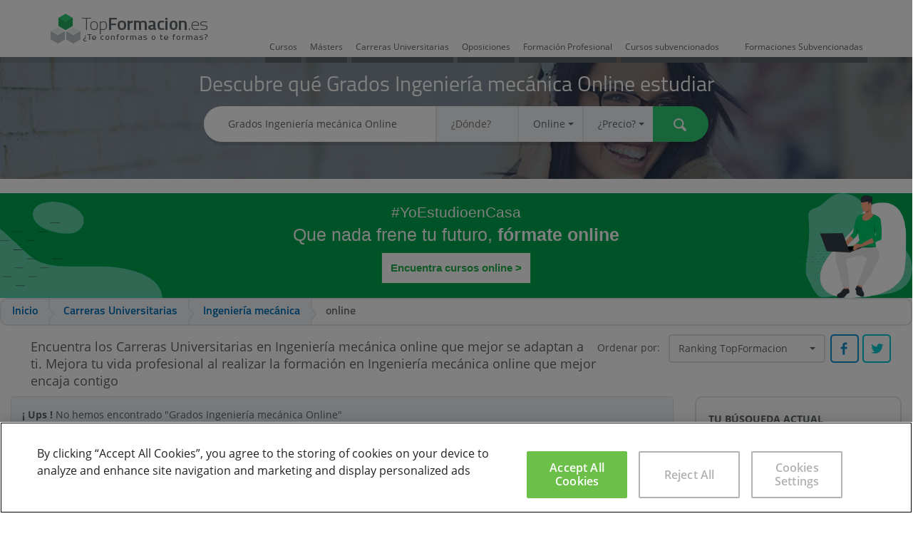

--- FILE ---
content_type: text/html; charset=UTF-8
request_url: https://www.topformacion.es/grados/ingenieria-mecanica/online/
body_size: 14176
content:
<!DOCTYPE html><html> <head> <meta charset="utf-8"> <meta http-equiv="X-UA-Compatible" content="IE=edge"> <title>Grados Ingeniería mecánica Online - 0 Grados Ingeniería mecánica Online en TopFormacion.es</title> <link rel="alternate" href="https://www.topformacion.es/grados/ingenieria-mecanica/online/" hreflang="es" /> <meta name="description" content="Encuentra tu Grado Ingeniería mecánica Online en TopFormacion.es .Más de 0 Grados Ingeniería mecánica Online para que puedas compararlos"> <meta property="og:title" content="Grados Ingeniería mecánica Online - 0 Grados Ingeniería mecánica Online en TopFormacion.es" /> <meta property="og:image" content="https://www.topformacion.es/static/img/logo.png" /> <meta property="og:site_name" content="TopFormacion.es" /> <meta property="og:description" content="Encuentra tu Grado Ingeniería mecánica Online en TopFormacion.es .Más de 0 Grados Ingeniería mecánica Online para que puedas compararlos" /> <meta name="twitter:card" content="summary_large_image" /> <meta name="twitter:site" content="@topformacion" /> <meta name="twitter:title" content="Grados Ingeniería mecánica Online - 0 Grados Ingeniería mecánica Online en TopFormacion.es" /> <meta name="twitter:description" content="Encuentra tu Grado Ingeniería mecánica Online en TopFormacion.es .Más de 0 Grados Ingeniería mecánica Online para que puedas compararlos" /> <meta name="twitter:image:src" content="https://www.topformacion.es/static/img/logo.png" /> <meta name="viewport" content="initial-scale=1, maximum-scale=1, user-scalable=no"> <meta name="theme-color" content="#2ecc71"> <link rel="shortcut icon" href="favicon.ico"> <link rel="apple-touch-icon" href="/static/img/apple-touch-icon.png"> <link type="text/css" rel="stylesheet" href="https://www.topformacion.es/static/css/vendor/bootstrap.min.css" /> <link type="text/css" rel="stylesheet" href="https://www.topformacion.es/static/css/vendor/bootstrap-select.min.css" /> <link type="text/css" rel="stylesheet" href="https://www.topformacion.es/static/css/vendor/bootstrap-slider.css" /> <link type="text/css" rel="stylesheet" href="https://www.topformacion.es/static/css/vendor/switchery.min.css" /> <link type="text/css" rel="stylesheet" href="https://www.topformacion.es/static/css/bootstrap-theme.css" /> <link type="text/css" rel="stylesheet" href="https://www.topformacion.es/static/css/bootstrap-multiselect.css" /> <link type="text/css" rel="stylesheet" href="https://www.topformacion.es/static/css/generic.css" /> <link type="text/css" rel="stylesheet" href="https://www.topformacion.es/static/css/search-results.css" /> <link type="text/css" rel="stylesheet" href="https://www.topformacion.es/static/css/adjustments.css" /> <!--[if lt IE 9]> <link type="text/css" rel="stylesheet" href="https://www.topformacion.es/static/css/ie-compat.css" /> <![endif]--> <link rel="canonical" href="https://www.topformacion.es/grados/ingenieria-mecanica/online/" /> <meta name="robots" content="noindex, follow"> </head> <body id="page-results" data-base-url="https://www.topformacion.es/"> <header class="header"> <div class="container-fluid top"> <div class="row subcontent"> <div class="col-xs-1 visible-xs mobile-search-button"> <span class="tficon search"><a href="#" rel="nofollow"></a></span> </div> <div class="col-xs-10 col-sm-3 col-md-3 logo"> <img src="https://www.topformacion.es/static/img/logo.png" alt="TopFormacion" title="Compara, elige y mejora" /> </div> <div class="col-sm-9 col-md-9 hidden-xs"> <ul class="nav nav-pills typology-nav-pills"> <li role="presentation" class="typology-pill-1 "> <a href="https://www.topformacion.es/cursos.html">Cursos</a> </li> <li role="presentation" class="typology-pill-2 "> <a href="https://www.topformacion.es/masters.html">Másters</a> </li> <li role="presentation" class="typology-pill-7 "> <a href="https://www.topformacion.es/carreras-universitarias.html">Carreras Universitarias</a> </li> <li role="presentation" class="typology-pill-6 "> <a href="https://www.topformacion.es/oposiciones.html">Oposiciones</a> </li> <li role="presentation" class="typology-pill-11 "> <a href="https://www.topformacion.es/formacion-profesional.html">Formación Profesional</a> </li> <li role="presentation" class="typology-pill-8 hidden-sm hidden-md "> <a href="https://www.topformacion.es/cursos-subvencionados.html">Cursos subvencionados</a> </li> <li role="presentation" class="typology-pill-12 "> <a href="https://www.topformacion.es/formaciones-subvencionadas.html">Formaciones Subvencionadas</a> </li> </ul> </div> <!--div class="hidden-xs col-sm-1 col-md-2 te-guiamos"> <span class="text hidden-sm">¿Te llamamos?</span> <span class="tficon telephone"></span> </div--> <div class="col-xs-1 visible-xs right"> <span class="tficon filterSearch"><img class="visible-xs" src="https://www.topformacion.es/static/img/iconofiltro.png" alt="Filtra la búsqueda" title="Filtra la búsqueda" /></span> </div> </div> </div> <div class="row search-container plain-shadow-before hidden-xs"> <div class="title title1 text-center">Descubre qué Grados Ingeniería mecánica Online estudiar</div> <form class="form-inline" role="form" id='mainSearchForm' action="https://www.topformacion.es/action/search/result"> <input type="hidden" name="searchOrder" value="0" /> <input type="hidden" name="searchTypology" value="4" /> <div class="form-group"> <div class="input-group"> <label class="sr-only" for="search_what">¿Qué quieres estudiar?</label> <input id="search_what" type="text" name="searchText" autocomplete="off" placeholder="¿Qué quieres estudiar?" value=" Grados Ingeniería mecánica Online "> </div> <div class="input-group hidden-xs"> <label class="sr-only" for="search_where">¿Dónde?</label> <input id="search_where" type="text" name="searchLocation" autocomplete="off" placeholder="¿Dónde?" value=""> </div> <div class="input-group hidden-xs"> <label class="sr-only" for="search_how">¿Cómo?</label> <select class="selectpicker form-control" data-style="btn-default" id="search_how" name="searchModality"> <option value="">¿Cómo?</option> <option value="1" >Presencial</option> <option value="2" >Distancia</option> <option value="3" >Semipresencial</option> <option value="4" selected>Online</option> <option value="5" >In Company</option> <option value="6" >Videoconferencia</option> </select> </div> <div class="input-group hidden-xs"> <label class="sr-only" for="search_price">¿Precio?</label> <select class="selectpicker form-control" data-style="btn-default" id="search_price" name="searchPrice"> <option value="">¿Precio?</option> <option value="1" >menos de 250 €</option> <option value="2" >menos de 500 €</option> <option value="3" >menos de 1.000 €</option> <option value="4" >menos de 3.000 €</option> <option value="5" >menos de 6.000 €</option> <option value="6" >menos de 12.000 €</option> <option value="7" >más de 12.000 €</option> </select> </div> <button type="submit" class="btn btn-primary"><span class="sr-only">Buscar</span><span class="tficon searchw"></span></button> </div> </form> </div> </header> <main> <div class ='online-courses-promotion'> <a href = "/cursos/online/"> <div class="online-courses-promotion-text-content"> <p class="hashtag">#YoEstudioenCasa</p> <p class="online-promotion-title">Que nada frene tu futuro, <strong>fórmate online</strong></p> <p class = 'online-promotion-cta'>Encuentra cursos online > </p> </div> </a> </div> <div class="col-lg-12"> <div class="row"><ol class="breadcrumb" itemscope="itemscope" itemtype="https://schema.org/BreadcrumbList"> <li itemprop="itemListElement" itemscope="itemscope" itemtype="https://schema.org/ListItem"> <a href="https://www.topformacion.es/" itemprop="item" itemtype="https://schema.org/Thing"> <span itemprop="name">Inicio</span> <meta itemprop="position" content="1" /> </a> </li> <li itemprop="itemListElement" itemscope="itemscope" itemtype="https://schema.org/ListItem"> <a href="https://www.topformacion.es/carreras-universitarias.html" itemprop="item" itemtype="https://schema.org/Thing"> <span itemprop="name">Carreras Universitarias</span> <meta itemprop="position" content="2" /> </a> </li> <li itemprop="itemListElement" itemscope="itemscope" itemtype="https://schema.org/ListItem"> <a href="https://www.topformacion.es/carreras-universitarias/ingenieria-mecanica/" itemprop="item" itemtype="https://schema.org/Thing"> <span itemprop="name">Ingeniería mecánica</span> <meta itemprop="position" content="3" /> </a> </li> <li class="active"> <span itemprop="name"> online </span> </li> </ol></div> <div class="ranking"> <div class="orderheader hidden-xs"> <span class="hidden-xs hidden-sm hidden-md visible-inline-block-lg">Ordenar por:</span> <select class="selectpicker" data-style="btn-default" id="searchOrderSelector"> <option value="0" selected>Ranking TopFormacion</option> <option value="1" >Precio</option> <option value="2" >Valoración</option> </select> <div class="social2" > <a rel="me" href="https://www.facebook.com/sharer.php?u=https%3A%2F%2Fwww.topformacion.es%2Fgrados%2Fingenieria-mecanica%2Fonline%2F" class="icon facebook" data-subtype="sm-facebook" rel="nofollow"><span class="sr-only">Facebook</span></a> <a rel="me" href="https://twitter.com/share?url=https%3A%2F%2Fwww.topformacion.es%2Fgrados%2Fingenieria-mecanica%2Fonline%2F" class="icon twitter" data-subtype="sm-twitter" rel="nofollow"><span class="sr-only">Twitter</span></a></div> </div> <div class="h1header"> <span class="results-summary number hidden">0</span><h1 class="results-summary hidden" data-url="https://www.topformacion.es/grados/ingenieria-mecanica/online/"> Grados Ingeniería mecánica Online </h1> </div> </div> <div class="intro-list section-header-text clearfix hidden-xs"> <h2>Encuentra los Carreras Universitarias en Ingeniería mecánica online que mejor se adaptan a ti. Mejora tu vida profesional al realizar la formación en Ingeniería mecánica online que mejor encaja contigo</h2> </div> </div> <div class="clearfix"> <div class=" col-sm-3 col-sm-push-9 sidebar"> <div class="current-search hidden-xs"> <div class="title">Tu búsqueda actual</div> <ul class="tag-cloud"> <li><div class="tag label label-default search-typology-label" data-value="4">Grados <a class="closebtn"><i class="remove glyphicon glyphicon-remove"></i></a></div></li> <li><div class="tag label label-default search-speciality-label" data-value="121">Ingeniería mecánica <a class="closebtn"><i class="remove glyphicon glyphicon-remove"></i></a></div></li> <li><div class="tag label label-default search-modality-label" data-value="4">Online <a class="closebtn"><i class="remove glyphicon glyphicon-remove"></i></a></div></li> </ul> </div> <div class="alerta hidden-xs"> <div class="title hidden-xs">¿Quieres que te avisemos sobre los nuevos Grados Ingeniería mecánica? </div> <a href="#" class="btn btn-primary btn-create-alert" role="button">Crear alerta</a> </div> <div class="sidebar-xs floating-sidebar visible-xs" id="left-sidebar"> <div class="handle-container visible-xs"> <div class="handle"><div class="tficon larr"></div></div> </div> <div class="title text-center visible-xs">Busca tu formación</div><form role="form" class='advanced-search-form-total' action="https://www.topformacion.es/action/search/result"> <div class="form-group visible-xs"> <div class="title">Descubre qué estudiar</div> <input type="text" class="form-control" name="searchText" placeholder="¿Qué estudiar?" value=""> <input type="text" class="form-control" name="searchLocation" placeholder="¿Dónde?" value=""> <select class="selectpicker form-control" data-style="btn-default" data-size="10" name="searchModality"> <option value="">¿Cómo?</option> <option value="1" >Presencial</option> </select> <select class="selectpicker form-control" data-style="btn-default" data-size="10" name="searchPrice"> <option value="">¿Precio?</option> <option value="1" >menos de 250 €</option> <option value="2" >menos de 500 €</option> <option value="3" >menos de 1.000 €</option> <option value="4" >menos de 3.000 €</option> <option value="5" >menos de 6.000 €</option> <option value="6" >menos de 12.000 €</option> <option value="7" >más de 12.000 €</option> </select> <button class="btn btn-primary" type="submit">Buscar</button> </div> </form> <div class="hidden-xs"> <div class="title text-center visible-xs">Filtra los cursos</div><form role="form" class='advanced-search-form' action="https://www.topformacion.es/action/search/result"> <div class="form-group visible-xs"> <div class="title">Descubre qué estudiar</div> <input type="text" class="form-control" name="searchText" placeholder="¿Qué estudiar?" value=""> <input type="text" class="form-control" name="searchLocation" placeholder="¿Dónde?" value=""> <select class="selectpicker form-control" data-style="btn-default" data-size="10" name="searchModality"> <option value="">¿Cómo?</option> <option value="1" >Presencial</option> </select> <select class="selectpicker form-control" data-style="btn-default" data-size="10" name="searchPrice"> <option value="">¿Precio?</option> <option value="1" >menos de 250 €</option> <option value="2" >menos de 500 €</option> <option value="3" >menos de 1.000 €</option> <option value="4" >menos de 3.000 €</option> <option value="5" >menos de 6.000 €</option> <option value="6" >menos de 12.000 €</option> <option value="7" >más de 12.000 €</option> </select> </div> <div class="form-group"> <div class="title">Método y lugar</div> <ul class="radio-list form-control method-radio-list"> <li class="radio-item "> <a href="https://www.topformacion.es/grados/ingenieria-mecanica/" class="filter-link"> <label> <input type="radio" name="searchModality" value="" ><span class="radio-label">Todos</span> </label> </a> </li> <li class="radio-item "> <a href="https://www.topformacion.es/grados/ingenieria-mecanica/presencial/" class="filter-link" title=" Grados Ingeniería mecánica Presencial"> Presencial </a> </li> </ul> </div> <div class="form-group"> <div class="title">Provincias</div> <ul class="radio-list form-control method-radio-list"> <li class="radio-item "> <a href="https://www.topformacion.es/grados/ingenieria-mecanica/madrid/online/" class="filter-link" title=" Grados Ingeniería mecánica Online Madrid"> Madrid </a> </li> <li class="radio-item "> <a href="https://www.topformacion.es/grados/ingenieria-mecanica/barcelona/online/" class="filter-link" title=" Grados Ingeniería mecánica Online Barcelona"> Barcelona </a> </li> <li class="radio-item "> <a href="https://www.topformacion.es/grados/ingenieria-mecanica/valencia/online/" class="filter-link" title=" Grados Ingeniería mecánica Online Valencia"> Valencia </a> </li> <li class="radio-item "> <a href="https://www.topformacion.es/grados/ingenieria-mecanica/alicante/online/" class="filter-link" title=" Grados Ingeniería mecánica Online Alicante"> Alicante </a> </li> <span class="section-header-extra-text"> <li class="radio-item "> <a href="https://www.topformacion.es/grados/ingenieria-mecanica/sevilla/online/" class="filter-link" title=" Grados Ingeniería mecánica Online Sevilla"> Sevilla </a> </li> <li class="radio-item "> <a href="https://www.topformacion.es/grados/ingenieria-mecanica/malaga/online/" class="filter-link" title=" Grados Ingeniería mecánica Online Málaga"> Málaga </a> </li> <li class="radio-item "> <a href="https://www.topformacion.es/grados/ingenieria-mecanica/murcia/online/" class="filter-link" title=" Grados Ingeniería mecánica Online Murcia"> Murcia </a> </li> <li class="radio-item "> <a href="https://www.topformacion.es/grados/ingenieria-mecanica/alava/online/" class="filter-link" title=" Grados Ingeniería mecánica Online Álava"> Álava </a> </li> <li class="radio-item "> <a href="https://www.topformacion.es/grados/ingenieria-mecanica/albacete/online/" class="filter-link" title=" Grados Ingeniería mecánica Online Albacete"> Albacete </a> </li> <li class="radio-item "> <a href="https://www.topformacion.es/grados/ingenieria-mecanica/almeria/online/" class="filter-link" title=" Grados Ingeniería mecánica Online Almería"> Almería </a> </li> <li class="radio-item "> <a href="https://www.topformacion.es/grados/ingenieria-mecanica/asturias/online/" class="filter-link" title=" Grados Ingeniería mecánica Online Asturias"> Asturias </a> </li> <li class="radio-item "> <a href="https://www.topformacion.es/grados/ingenieria-mecanica/avila/online/" class="filter-link" title=" Grados Ingeniería mecánica Online Ávila"> Ávila </a> </li> <li class="radio-item "> <a href="https://www.topformacion.es/grados/ingenieria-mecanica/badajoz/online/" class="filter-link" title=" Grados Ingeniería mecánica Online Badajoz"> Badajoz </a> </li> <li class="radio-item "> <a href="https://www.topformacion.es/grados/ingenieria-mecanica/burgos/online/" class="filter-link" title=" Grados Ingeniería mecánica Online Burgos"> Burgos </a> </li> <li class="radio-item "> <a href="https://www.topformacion.es/grados/ingenieria-mecanica/caceres/online/" class="filter-link" title=" Grados Ingeniería mecánica Online Cáceres"> Cáceres </a> </li> <li class="radio-item "> <a href="https://www.topformacion.es/grados/ingenieria-mecanica/cadiz/online/" class="filter-link" title=" Grados Ingeniería mecánica Online Cádiz"> Cádiz </a> </li> <li class="radio-item "> <a href="https://www.topformacion.es/grados/ingenieria-mecanica/cantabria/online/" class="filter-link" title=" Grados Ingeniería mecánica Online Cantabria"> Cantabria </a> </li> <li class="radio-item "> <a href="https://www.topformacion.es/grados/ingenieria-mecanica/castellon/online/" class="filter-link" title=" Grados Ingeniería mecánica Online Castellón"> Castellón </a> </li> <li class="radio-item "> <a href="https://www.topformacion.es/grados/ingenieria-mecanica/ceuta/online/" class="filter-link" title=" Grados Ingeniería mecánica Online Ceuta"> Ceuta </a> </li> <li class="radio-item "> <a href="https://www.topformacion.es/grados/ingenieria-mecanica/ciudad-real/online/" class="filter-link" title=" Grados Ingeniería mecánica Online Ciudad Real"> Ciudad Real </a> </li> <li class="radio-item "> <a href="https://www.topformacion.es/grados/ingenieria-mecanica/cordoba/online/" class="filter-link" title=" Grados Ingeniería mecánica Online Córdoba"> Córdoba </a> </li> <li class="radio-item "> <a href="https://www.topformacion.es/grados/ingenieria-mecanica/cuenca/online/" class="filter-link" title=" Grados Ingeniería mecánica Online Cuenca"> Cuenca </a> </li> <li class="radio-item "> <a href="https://www.topformacion.es/grados/ingenieria-mecanica/girona/online/" class="filter-link" title=" Grados Ingeniería mecánica Online Girona"> Girona </a> </li> <li class="radio-item "> <a href="https://www.topformacion.es/grados/ingenieria-mecanica/granada/online/" class="filter-link" title=" Grados Ingeniería mecánica Online Granada"> Granada </a> </li> <li class="radio-item "> <a href="https://www.topformacion.es/grados/ingenieria-mecanica/guadalajara/online/" class="filter-link" title=" Grados Ingeniería mecánica Online Guadalajara"> Guadalajara </a> </li> <li class="radio-item "> <a href="https://www.topformacion.es/grados/ingenieria-mecanica/gipuzkoa/online/" class="filter-link" title=" Grados Ingeniería mecánica Online Gipuzkoa"> Gipuzkoa </a> </li> <li class="radio-item "> <a href="https://www.topformacion.es/grados/ingenieria-mecanica/huelva/online/" class="filter-link" title=" Grados Ingeniería mecánica Online Huelva"> Huelva </a> </li> <li class="radio-item "> <a href="https://www.topformacion.es/grados/ingenieria-mecanica/huesca/online/" class="filter-link" title=" Grados Ingeniería mecánica Online Huesca"> Huesca </a> </li> <li class="radio-item "> <a href="https://www.topformacion.es/grados/ingenieria-mecanica/baleares/online/" class="filter-link" title=" Grados Ingeniería mecánica Online Illes Balears"> Illes Balears </a> </li> <li class="radio-item "> <a href="https://www.topformacion.es/grados/ingenieria-mecanica/jaen/online/" class="filter-link" title=" Grados Ingeniería mecánica Online Jaén"> Jaén </a> </li> <li class="radio-item "> <a href="https://www.topformacion.es/grados/ingenieria-mecanica/coruna/online/" class="filter-link" title=" Grados Ingeniería mecánica Online A Coruña"> A Coruña </a> </li> <li class="radio-item "> <a href="https://www.topformacion.es/grados/ingenieria-mecanica/rioja/online/" class="filter-link" title=" Grados Ingeniería mecánica Online La Rioja"> La Rioja </a> </li> <li class="radio-item "> <a href="https://www.topformacion.es/grados/ingenieria-mecanica/palmas/online/" class="filter-link" title=" Grados Ingeniería mecánica Online Las Palmas"> Las Palmas </a> </li> <li class="radio-item "> <a href="https://www.topformacion.es/grados/ingenieria-mecanica/leon/online/" class="filter-link" title=" Grados Ingeniería mecánica Online León"> León </a> </li> <li class="radio-item "> <a href="https://www.topformacion.es/grados/ingenieria-mecanica/lleida/online/" class="filter-link" title=" Grados Ingeniería mecánica Online Lleida"> Lleida </a> </li> <li class="radio-item "> <a href="https://www.topformacion.es/grados/ingenieria-mecanica/lugo/online/" class="filter-link" title=" Grados Ingeniería mecánica Online Lugo"> Lugo </a> </li> <li class="radio-item "> <a href="https://www.topformacion.es/grados/ingenieria-mecanica/melilla/online/" class="filter-link" title=" Grados Ingeniería mecánica Online Melilla"> Melilla </a> </li> <li class="radio-item "> <a href="https://www.topformacion.es/grados/ingenieria-mecanica/navarra/online/" class="filter-link" title=" Grados Ingeniería mecánica Online Navarra"> Navarra </a> </li> <li class="radio-item "> <a href="https://www.topformacion.es/grados/ingenieria-mecanica/ourense/online/" class="filter-link" title=" Grados Ingeniería mecánica Online Ourense"> Ourense </a> </li> <li class="radio-item "> <a href="https://www.topformacion.es/grados/ingenieria-mecanica/palencia/online/" class="filter-link" title=" Grados Ingeniería mecánica Online Palencia"> Palencia </a> </li> <li class="radio-item "> <a href="https://www.topformacion.es/grados/ingenieria-mecanica/pontevedra/online/" class="filter-link" title=" Grados Ingeniería mecánica Online Pontevedra"> Pontevedra </a> </li> <li class="radio-item "> <a href="https://www.topformacion.es/grados/ingenieria-mecanica/salamanca/online/" class="filter-link" title=" Grados Ingeniería mecánica Online Salamanca"> Salamanca </a> </li> <li class="radio-item "> <a href="https://www.topformacion.es/grados/ingenieria-mecanica/tenerife/online/" class="filter-link" title=" Grados Ingeniería mecánica Online Tenerife"> Tenerife </a> </li> <li class="radio-item "> <a href="https://www.topformacion.es/grados/ingenieria-mecanica/segovia/online/" class="filter-link" title=" Grados Ingeniería mecánica Online Segovia"> Segovia </a> </li> <li class="radio-item "> <a href="https://www.topformacion.es/grados/ingenieria-mecanica/soria/online/" class="filter-link" title=" Grados Ingeniería mecánica Online Soria"> Soria </a> </li> <li class="radio-item "> <a href="https://www.topformacion.es/grados/ingenieria-mecanica/tarragona/online/" class="filter-link" title=" Grados Ingeniería mecánica Online Tarragona"> Tarragona </a> </li> <li class="radio-item "> <a href="https://www.topformacion.es/grados/ingenieria-mecanica/teruel/online/" class="filter-link" title=" Grados Ingeniería mecánica Online Teruel"> Teruel </a> </li> <li class="radio-item "> <a href="https://www.topformacion.es/grados/ingenieria-mecanica/toledo/online/" class="filter-link" title=" Grados Ingeniería mecánica Online Toledo"> Toledo </a> </li> <li class="radio-item "> <a href="https://www.topformacion.es/grados/ingenieria-mecanica/valladolid/online/" class="filter-link" title=" Grados Ingeniería mecánica Online Valladolid"> Valladolid </a> </li> <li class="radio-item "> <a href="https://www.topformacion.es/grados/ingenieria-mecanica/bizkaia/online/" class="filter-link" title=" Grados Ingeniería mecánica Online Bizkaia"> Bizkaia </a> </li> <li class="radio-item "> <a href="https://www.topformacion.es/grados/ingenieria-mecanica/zamora/online/" class="filter-link" title=" Grados Ingeniería mecánica Online Zamora"> Zamora </a> </li> <li class="radio-item "> <a href="https://www.topformacion.es/grados/ingenieria-mecanica/zaragoza/online/" class="filter-link" title=" Grados Ingeniería mecánica Online Zaragoza"> Zaragoza </a> </li> </span> <a class="read-more-header-text">Ver otras provincias</a> <!--select class="selectpicker form-control" data-style="btn-default" data-size="10" name="searchProvince"> <option value="">Provincia</option> <option value="50" > Madrid </option> <option value="28" > Barcelona </option> <option value="36" > Valencia </option> <option value="34" > Alicante </option> <option value="8" > Sevilla </option> <option value="7" > Málaga </option> <option value="51" > Murcia </option> <option value="43" > Álava </option> <option value="23" > Albacete </option> <option value="1" > Almería </option> <option value="46" > Asturias </option> <option value="14" > Ávila </option> <option value="37" > Badajoz </option> <option value="15" > Burgos </option> <option value="38" > Cáceres </option> <option value="2" > Cádiz </option> <option value="48" > Cantabria </option> <option value="35" > Castellón </option> <option value="32" > Ceuta </option> <option value="24" > Ciudad Real </option> <option value="3" > Córdoba </option> <option value="25" > Cuenca </option> <option value="29" > Girona </option> <option value="4" > Granada </option> <option value="26" > Guadalajara </option> <option value="44" > Gipuzkoa </option> <option value="5" > Huelva </option> <option value="9" > Huesca </option> <option value="47" > Illes Balears </option> <option value="6" > Jaén </option> <option value="39" > A Coruña </option> <option value="49" > La Rioja </option> <option value="12" > Las Palmas </option> <option value="16" > León </option> <option value="30" > Lleida </option> <option value="40" > Lugo </option> <option value="33" > Melilla </option> <option value="52" > Navarra </option> <option value="41" > Ourense </option> <option value="17" > Palencia </option> <option value="42" > Pontevedra </option> <option value="18" > Salamanca </option> <option value="13" > Tenerife </option> <option value="19" > Segovia </option> <option value="20" > Soria </option> <option value="31" > Tarragona </option> <option value="10" > Teruel </option> <option value="27" > Toledo </option> <option value="21" > Valladolid </option> <option value="45" > Bizkaia </option> <option value="22" > Zamora </option> <option value="11" > Zaragoza </option> </select--> </div> <div class="form-group"> <div class="title">Población</div> <input type="text" class="form-control" name="searchLocation" autocomplete="off" placeholder="Población" value=""/> </div> <div class="form-group"> <div class="title">Precio</div> <div class="form-control checkbox"> <label> <input type="checkbox" name="searchSaving" value="1" id="search_price_type_ahorro" data-description="Formación con ahorro" > <span class="checkbox"></span> <span class="text"><span class="text-wrap">Formación con ahorro</span></span> </label> </div> <div class="form-control checkbox"> <label> <input type="checkbox" name="searchOfficial" value="1" id="search_price_type_ebeca" data-description="Formación oficial" > <span class="checkbox"></span> <span class="text"><span class="text-wrap">Formación oficial</span></span> </label> </div> <div class="range-picker"> <div class="clearfix"> <div class="min col-xs-6">0 €</div> <div class="max col-xs-6 text-right">13.000 €</div> </div> <input id="search_price_range" name="searchPriceRange" class="hidden" type="text" value="0,13000" data-slider-min="0" data-slider-max="13000" data-slider-step="10" data-slider-tooltip="hide" data-slider-value="[0,13000]"/> <div class="live-min"></div> <div class="live-max"></div> </div> </div> <input type="hidden" class="form-control" name="searchInterestArea" data-description="" value="" /> <div class="form-group"> <div class="title">Especialidades de interés</div> <ul class="radio-list form-control"> <li class="radio-item "> <a href="https://www.topformacion.es/grados/ingenieria-industrial/online/" class="filter-link" title=" Grados Online Ingeniería industrial"> Ingeniería industrial </a> </li> <li class="radio-item "> <a href="https://www.topformacion.es/grados/arquitectura/online/" class="filter-link" title=" Grados Online Arquitectura"> Arquitectura </a> </li> <li class="radio-item "> <a href="https://www.topformacion.es/grados/electronica/online/" class="filter-link" title=" Grados Online Electrónica"> Electrónica </a> </li> <li class="radio-item selected"> <a href="https://www.topformacion.es/grados/ingenieria-mecanica/online/" class="filter-link" title=" Grados Online Ingeniería mecánica"> Ingeniería mecánica </a> </li> <li class="radio-item "> <a href="https://www.topformacion.es/grados/ingenieria-electrica/online/" class="filter-link" title=" Grados Online Ingeniería eléctrica"> Ingeniería eléctrica </a> </li> <li class="radio-item "> <a href="https://www.topformacion.es/grados/ingenieria-civil/online/" class="filter-link" title=" Grados Online Ingeniería civil"> Ingeniería civil </a> </li> <li class="radio-item "> <a href="https://www.topformacion.es/grados/ingenieria-agronoma/online/" class="filter-link" title=" Grados Online Ingeniería Agrónoma"> Ingeniería Agrónoma </a> </li> <li class="radio-item "> <a href="https://www.topformacion.es/grados/ingenieria-forestal/online/" class="filter-link" title=" Grados Online Ingeniería Forestal"> Ingeniería Forestal </a> </li> <li class="radio-item "> <a href="https://www.topformacion.es/grados/ingenieria-sistemas-informacion/online/" class="filter-link" title=" Grados Online Ingeniería Sistemas Información"> Ingeniería Sistemas Información </a> </li> </ul> </div> <div class="form-group"> <div class="title">Tipo de formación</div> <ul class="radio-list form-control"> <li class="radio-item "> <a href="https://www.topformacion.es/cursos/ingenieria-mecanica/online/" class="filter-link"> <label> <input type="radio" name="searchTypology" value=""> <span class="radio-label">Todos los cursos</span> </label> </a> </li> <li class="radio-item "> <a href="https://www.topformacion.es/cursos-de/ingenieria-mecanica/online/" class="filter-link" title="Cursos Ingeniería mecánica Online "> Cursos </a> </li> <li class="radio-item "> <a href="https://www.topformacion.es/masters/ingenieria-mecanica/online/" class="filter-link" title="Másters Ingeniería mecánica Online "> Másters </a> </li> <li class="radio-item "> <a href="https://www.topformacion.es/carreras-universitarias/ingenieria-mecanica/online/" class="filter-link" title="Carreras Universitarias Ingeniería mecánica Online "> Carreras Universitarias </a> </li> <li class="radio-item "> <a href="https://www.topformacion.es/oposiciones/ingenieria-mecanica/online/" class="filter-link" title="Oposiciones Ingeniería mecánica Online "> Oposiciones </a> </li> <li class="radio-item "> <a href="https://www.topformacion.es/formacion-profesional/ingenieria-mecanica/online/" class="filter-link" title="Formación Profesional Ingeniería mecánica Online "> Formación Profesional </a> </li> <li class="radio-item "> <a href="https://www.topformacion.es/cursos-subvencionados/ingenieria-mecanica/online/" class="filter-link" title="Cursos subvencionados Ingeniería mecánica Online "> Cursos subvencionados </a> </li> <li class="radio-item "> <a href="https://www.topformacion.es/formaciones-subvencionadas/ingenieria-mecanica/online/" class="filter-link" title="Formaciones Subvencionadas Ingeniería mecánica Online "> Formaciones Subvencionadas </a> </li> </ul> </div></form> </div> <br> <div class="panel panel-default search hidden-xs"> <div class="panel-heading"> <div class="title">¿Qué curso quieres y cuánto quieres pagar?</div> <div class="subtitle">¡Nosotros lo buscamos por ti!</div> </div> <div class="panel-body"> <form role="form" class="we-search-for-you-form" action="https://www.topformacion.es/action/search/we-search-for-you"> <div class="form-group"> <input type="hidden" name="id" value="16894"/> <input type="hidden" name="email_seg" value="no-reply@sec.topformacion.es"/> <input type="hidden" name="cupon_seg" value="16688bfb6ad95850d62f851da5b7f5c3"/> <input type="hidden" name="cupon_seg2" value="9e96c9157b6f1274812eb5b1b637e25f"/> <input type="hidden" value="71" data-country-selector="1" data-country-es="71"/> <div> <input type="text" class="form-control" id="search2_what" name="curso_buscado" placeholder="¿Qué curso quieres realizar?" required> </div> <div> <input type="text" class="form-control" id="search2_price" name="cuanto_pagar" placeholder="¿Cuánto quieres pagar?" required> </div> <div> <input type="text" class="form-control" id="search2_name" name="nombre" placeholder="Nombre" required> </div> <div> <input type="text" class="form-control" id="search2_email" name="email" placeholder="E-mail" required> </div> <div> <input type="text" class="form-control" id="search2_zip" name="cp" placeholder="C.P." required> </div> <div> <input type="text" class="form-control" id="your-opinionsearch2_telephone" name="telefono" placeholder="Teléfono" required> </div> </div> <div class="form-control checkbox privacy"> <label> <input type="checkbox" name="acepto" value="1" id="search2_accept_privacy" required> <span class="checkbox"></span> <span class="text"> <span class="text-wrap">Aceptas la <a class="underline" href="#" data-legal-url="/politica-de-privacidad.html" data-legal-title="Política de Privacidad">política de privacidad</a> y las <a class="underline" href="#" data-legal-url="/condiciones-de-uso.html" data-legal-title="Condiciones de Uso">condiciones de uso</a> de TopFormacion.es</span> </span> </label> </div> <div class="text-center"> <button class="btn btn-primary" type="submit">ENVIAR</button> </div> </form> </div></div> <div class="alerta hidden-xs"> <div class="title hidden-xs">¿Webmaster?</div> <a href="https://www.topformacion.es/gana-dinero-con-tu-web.html" class="btn btn-primary" role="button">Gana dinero</a></div> </div> </div> <div class="col-xs-12 col-sm-9 col-sm-pull-3 col-main"> <!--div class="centeraddheader"> <div class="add_yours hidden-xs"> <span>¿Representas a un centro?</span> <a href="https://www.topformacion.es/anadir-oferta-formativa.html">Añade tus Grados</a> </div> </div--> <div class="search-result-list" data-search-url="https://www.topformacion.es/action/search/result" data-search="{&quot;searchText&quot;:&quot;&quot;,&quot;searchLocation&quot;:null,&quot;searchCountry&quot;:null,&quot;searchProvince&quot;:null,&quot;searchModality&quot;:4,&quot;searchPrice&quot;:null,&quot;searchPriceRange&quot;:&quot;&quot;,&quot;searchPriceRangeMin&quot;:&quot;&quot;,&quot;searchPriceRangeMax&quot;:&quot;&quot;,&quot;searchInterestArea&quot;:null,&quot;searchSpeciality&quot;:121,&quot;searchOfficial&quot;:null,&quot;searchSaving&quot;:null,&quot;searchTypology&quot;:4,&quot;searchOrder&quot;:0,&quot;searchPage&quot;:0}"> <script> if(window.attachEvent) { window.attachEvent('onload', setHeaderContent); } else { if(window.onload) { var curronload = window.onload; var newonload = function(evt) { curronload(evt); setHeaderContent(evt); }; window.onload = newonload; } else { window.onload = setHeaderContent; } } function setHeaderContent() { (function($) { $('.h1header > h1').html('Grados Ingeniería mecánica Online'); $('.h1header > span').html('0 '); })(jQuery); } </script> <div class="alert alert-warning alert-topformacion" role="alert"> <strong>¡ Ups !</strong> No hemos encontrado "Grados Ingeniería mecánica Online"<br> ¿Seguro que has escrito todas las palabras correctamente?<br> <br> Te damos 3 opciones:<br> <br> 1) Utiliza palabras más generales<br> 2) Llama a nuestro teléfono gratuito <img src="https://www.topformacion.es/static/img/telefono.png" alt="TopFormacion.es - Teléfono gratuito de información"><br> 3) Realiza la búsqueda usando nuestro directorio por áreas formativas que puedes ver en esta página <br> </div> <h1 class="title text-center">Grados y Formación</h1><h2 class="title text-center">Areas y Especialidades de Grados</h2><div class="container area-list-container"> <div class="col-xs-12 col-sm-6 column col-md-4 column"> <div class="box-wrap box-webmap panel"> <div class="panel-heading"><h3><span class="icon ciencias"></span>Ciencias</h3></div> <ul class="list-group"> <li class="list-group-item"><a title="Grados Ciencias Ambientales de Ciencias" href="https://www.topformacion.es/grados/ciencias-ambientales/" itemprop="url">Ciencias Ambientales</a></li> <li class="list-group-item"><a title="Grados Biotecnología de Ciencias" href="https://www.topformacion.es/grados/biotecnologia/" itemprop="url">Biotecnología</a></li> <li class="list-group-item"><a title="Grados Derecho y Criminología de Ciencias" href="https://www.topformacion.es/grados/derecho-criminologia/" itemprop="url">Derecho y Criminología</a></li> <li class="list-group-item"><a title="Grados Biomedicina de Ciencias" href="https://www.topformacion.es/grados/biomedicina/" itemprop="url">Biomedicina</a></li> <li class="list-group-item"><a title="Grados Física de Ciencias" href="https://www.topformacion.es/grados/fisica/" itemprop="url">Física</a></li> <li class="list-group-item"><a title="Grados Matemáticas de Ciencias" href="https://www.topformacion.es/grados/matematicas/" itemprop="url">Matemáticas</a></li> <li class="list-group-item"><a title="Grados Energía de Ciencias" href="https://www.topformacion.es/grados/energia/" itemprop="url">Energía</a></li> </ul> </div> </div> <div class="col-xs-12 col-sm-6 column col-md-4 column"> <div class="box-wrap box-webmap panel"> <div class="panel-heading"><h3><span class="icon cinencias-humanas"></span>Ciencias Humanas</h3></div> <ul class="list-group"> <li class="list-group-item"><a title="Grados Periodismo de Ciencias Humanas" href="https://www.topformacion.es/grados/periodismo/" itemprop="url">Periodismo</a></li> <li class="list-group-item"><a title="Grados Sociología de Ciencias Humanas" href="https://www.topformacion.es/grados/sociologia/" itemprop="url">Sociología</a></li> <li class="list-group-item"><a title="Grados Historia de Ciencias Humanas" href="https://www.topformacion.es/grados/historia/" itemprop="url">Historia</a></li> <li class="list-group-item"><a title="Grados Arte de Ciencias Humanas" href="https://www.topformacion.es/grados/arte/" itemprop="url">Arte</a></li> <li class="list-group-item"><a title="Grados Bellas artes de Ciencias Humanas" href="https://www.topformacion.es/grados/bellas-artes/" itemprop="url">Bellas artes</a></li> <li class="list-group-item"><a title="Grados Interpretación de Ciencias Humanas" href="https://www.topformacion.es/grados/interpretacion/" itemprop="url">Interpretación</a></li> <li class="list-group-item"><a title="Grados Filosofía de Ciencias Humanas" href="https://www.topformacion.es/grados/filosofia/" itemprop="url">Filosofía</a></li> <li class="list-group-item"><a title="Grados Literatura de Ciencias Humanas" href="https://www.topformacion.es/grados/literatura/" itemprop="url">Literatura</a></li> <li class="list-group-item"><a title="Grados Antiguedades de Ciencias Humanas" href="https://www.topformacion.es/grados/antiguedades/" itemprop="url">Antiguedades</a></li> <li class="list-group-item"><a title="Grados Periodismo Digital de Ciencias Humanas" href="https://www.topformacion.es/grados/periodismo-digital/" itemprop="url">Periodismo Digital</a></li> </ul> </div> </div> <div class="col-xs-12 col-sm-6 column col-md-4 column"> <div class="box-wrap box-webmap panel"> <div class="panel-heading"><h3><span class="icon deportes"></span>Deportes y Ocio</h3></div> <ul class="list-group"> <li class="list-group-item"><a title="Grados Inef de Deportes y Ocio" href="https://www.topformacion.es/grados/inef/" itemprop="url">Inef</a></li> <li class="list-group-item"><a title="Grados Deportes de Deportes y Ocio" href="https://www.topformacion.es/grados/deportes/" itemprop="url">Deportes</a></li> <li class="list-group-item"><a title="Grados Gestión Deportiva de Deportes y Ocio" href="https://www.topformacion.es/grados/gestion-deportiva/" itemprop="url">Gestión Deportiva</a></li> <li class="list-group-item"><a title="Grados Entrenador personal de Deportes y Ocio" href="https://www.topformacion.es/grados/entrenador-personal/" itemprop="url">Entrenador personal</a></li> <li class="list-group-item"><a title="Grados Técnicas Mente Cuerpo de Deportes y Ocio" href="https://www.topformacion.es/grados/tecnicas-mente-cuerpo/" itemprop="url">Técnicas Mente Cuerpo</a></li> </ul> </div> </div> <div class="col-xs-12 col-sm-6 column col-md-4 column"> <div class="box-wrap box-webmap panel"> <div class="panel-heading"><h3><span class="icon derecho"></span>Derecho</h3></div> <ul class="list-group"> <li class="list-group-item"><a title="Grados Derecho de Derecho" href="https://www.topformacion.es/grados/derecho/" itemprop="url">Derecho</a></li> <li class="list-group-item"><a title="Grados Criminología de Derecho" href="https://www.topformacion.es/grados/criminologia/" itemprop="url">Criminología</a></li> <li class="list-group-item"><a title="Grados Derecho internacional de Derecho" href="https://www.topformacion.es/grados/derecho-internacional/" itemprop="url">Derecho internacional</a></li> <li class="list-group-item"><a title="Grados Derecho mercantil de Derecho" href="https://www.topformacion.es/grados/derecho-mercantil/" itemprop="url">Derecho mercantil</a></li> <li class="list-group-item"><a title="Grados Derecho y Economía de Derecho" href="https://www.topformacion.es/grados/derecho-economia/" itemprop="url">Derecho y Economía</a></li> </ul> </div> </div> <div class="col-xs-12 col-sm-6 column col-md-4 column"> <div class="box-wrap box-webmap panel"> <div class="panel-heading"><h3><span class="icon arte"></span>Diseño</h3></div> <ul class="list-group"> <li class="list-group-item"><a title="Grados Diseño gráfico de Diseño" href="https://www.topformacion.es/grados/diseno-grafico/" itemprop="url">Diseño gráfico</a></li> <li class="list-group-item"><a title="Grados Diseño y desarrollo de videojuegos de Diseño" href="https://www.topformacion.es/grados/diseno-desarrollo-de-videojuegos/" itemprop="url">Diseño y desarrollo de videojuegos</a></li> <li class="list-group-item"><a title="Grados Diseño 3D de Diseño" href="https://www.topformacion.es/grados/diseno-3d/" itemprop="url">Diseño 3D</a></li> <li class="list-group-item"><a title="Grados Diseño de moda de Diseño" href="https://www.topformacion.es/grados/diseno-de-moda/" itemprop="url">Diseño de moda</a></li> <li class="list-group-item"><a title="Grados Diseño de interiores de Diseño" href="https://www.topformacion.es/grados/diseno-de-interiores/" itemprop="url">Diseño de interiores</a></li> <li class="list-group-item"><a title="Grados Decoración de Diseño" href="https://www.topformacion.es/grados/decoracion/" itemprop="url">Decoración</a></li> </ul> </div> </div> <div class="col-xs-12 col-sm-6 column col-md-4 column"> <div class="box-wrap box-webmap panel"> <div class="panel-heading"><h3><span class="icon economia"></span>Economía</h3></div> <ul class="list-group"> <li class="list-group-item"><a title="Grados Economía de Economía" href="https://www.topformacion.es/grados/economia/" itemprop="url">Economía</a></li> <li class="list-group-item"><a title="Grados Finanzas de Economía" href="https://www.topformacion.es/grados/finanzas/" itemprop="url">Finanzas</a></li> <li class="list-group-item"><a title="Grados Comercio internacional de Economía" href="https://www.topformacion.es/grados/comercio-internacional/" itemprop="url">Comercio internacional</a></li> <li class="list-group-item"><a title="Grados MBA de Economía" href="https://www.topformacion.es/grados/mba/" itemprop="url">MBA</a></li> <li class="list-group-item"><a title="Grados Macroeconomía de Economía" href="https://www.topformacion.es/grados/macroeconomia/" itemprop="url">Macroeconomía</a></li> </ul> </div> </div> <div class="col-xs-12 col-sm-6 column col-md-4 column"> <div class="box-wrap box-webmap panel"> <div class="panel-heading"><h3><span class="icon educacion"></span>Educación</h3></div> <ul class="list-group"> <li class="list-group-item"><a title="Grados Educación Primaria de Educación" href="https://www.topformacion.es/grados/educacion-primaria/" itemprop="url">Educación Primaria</a></li> <li class="list-group-item"><a title="Grados Educación Infantil de Educación" href="https://www.topformacion.es/grados/educacion-infantil/" itemprop="url">Educación Infantil</a></li> <li class="list-group-item"><a title="Grados Educación Física de Educación" href="https://www.topformacion.es/grados/educacion-fisica/" itemprop="url">Educación Física</a></li> <li class="list-group-item"><a title="Grados Formación de Educación" href="https://www.topformacion.es/grados/formacion/" itemprop="url">Formación</a></li> <li class="list-group-item"><a title="Grados Pedagogía de Educación" href="https://www.topformacion.es/grados/pedagogia/" itemprop="url">Pedagogía</a></li> <li class="list-group-item"><a title="Grados Educación Especial de Educación" href="https://www.topformacion.es/grados/educacion-especial/" itemprop="url">Educación Especial</a></li> </ul> </div> </div> <div class="col-xs-12 col-sm-6 column col-md-4 column"> <div class="box-wrap box-webmap panel"> <div class="panel-heading"><h3><span class="icon ade"></span>Empresa</h3></div> <ul class="list-group"> <li class="list-group-item"><a title="Grados ADE de Empresa" href="https://www.topformacion.es/grados/ade/" itemprop="url">ADE</a></li> <li class="list-group-item"><a title="Grados Gestión empresarial de Empresa" href="https://www.topformacion.es/grados/gestion-empresarial/" itemprop="url">Gestión empresarial</a></li> <li class="list-group-item"><a title="Grados ADE y Derecho de Empresa" href="https://www.topformacion.es/grados/ade-derecho/" itemprop="url">ADE y Derecho</a></li> <li class="list-group-item"><a title="Grados Comunicación empresarial de Empresa" href="https://www.topformacion.es/grados/comunicacion-empresarial/" itemprop="url">Comunicación empresarial</a></li> <li class="list-group-item"><a title="Grados ADE y Economía de Empresa" href="https://www.topformacion.es/grados/ade-economia/" itemprop="url">ADE y Economía</a></li> <li class="list-group-item"><a title="Grados Comercio Exterior de Empresa" href="https://www.topformacion.es/grados/comercio-exterior/" itemprop="url">Comercio Exterior</a></li> <li class="list-group-item"><a title="Grados Administrativo de Empresa" href="https://www.topformacion.es/grados/administracion/" itemprop="url">Administrativo</a></li> <li class="list-group-item"><a title="Grados Producción de Empresa" href="https://www.topformacion.es/grados/produccion/" itemprop="url">Producción</a></li> <li class="list-group-item"><a title="Grados RSC de Empresa" href="https://www.topformacion.es/grados/rsc/" itemprop="url">RSC</a></li> </ul> </div> </div> <div class="col-xs-12 col-sm-6 column col-md-4 column"> <div class="box-wrap box-webmap panel"> <div class="panel-heading"><h3><span class="icon estetica"></span>Estética</h3></div> <ul class="list-group"> <li class="list-group-item"><a title="Grados Moda de Estética" href="https://www.topformacion.es/grados/moda/" itemprop="url">Moda</a></li> </ul> </div> </div> <div class="col-xs-12 col-sm-6 column col-md-4 column"> <div class="box-wrap box-webmap panel"> <div class="panel-heading"><h3><span class="icon fp"></span>FP</h3></div> <ul class="list-group"> <li class="list-group-item"><a title="Grados Seguridad de FP" href="https://www.topformacion.es/grados/seguridad/" itemprop="url">Seguridad</a></li> </ul> </div> </div> <div class="col-xs-12 col-sm-6 column col-md-4 column"> <div class="box-wrap box-webmap panel"> <div class="panel-heading"><h3><span class="icon idiomas"></span>Idiomas</h3></div> <ul class="list-group"> <li class="list-group-item"><a title="Grados Traducción e Interpretación de Idiomas" href="https://www.topformacion.es/grados/traduccion-interpretacion/" itemprop="url">Traducción e Interpretación</a></li> <li class="list-group-item"><a title="Grados Inglés de Idiomas" href="https://www.topformacion.es/grados/ingles/" itemprop="url">Inglés</a></li> </ul> </div> </div> <div class="col-xs-12 col-sm-6 column col-md-4 column"> <div class="box-wrap box-webmap panel"> <div class="panel-heading"><h3><span class="icon imagen-sonido"></span>Imagen y Sonido</h3></div> <ul class="list-group"> <li class="list-group-item"><a title="Grados Comunicación Audiovisual de Imagen y Sonido" href="https://www.topformacion.es/grados/comunicacion-audiovisual/" itemprop="url">Comunicación Audiovisual</a></li> <li class="list-group-item"><a title="Grados Imagen y sonido de Imagen y Sonido" href="https://www.topformacion.es/grados/imagen-sonido/" itemprop="url">Imagen y sonido</a></li> <li class="list-group-item"><a title="Grados Audiovisuales de Imagen y Sonido" href="https://www.topformacion.es/grados/audiovisuales/" itemprop="url">Audiovisuales</a></li> <li class="list-group-item"><a title="Grados Técnico de Sonido de Imagen y Sonido" href="https://www.topformacion.es/grados/tecnico-de-sonido/" itemprop="url">Técnico de Sonido</a></li> <li class="list-group-item"><a title="Grados Fotografía de Imagen y Sonido" href="https://www.topformacion.es/grados/fotografia/" itemprop="url">Fotografía</a></li> </ul> </div> </div> <div class="col-xs-12 col-sm-6 column col-md-4 column"> <div class="box-wrap box-webmap panel"> <div class="panel-heading"><h3><span class="icon informatica"></span>Informática</h3></div> <ul class="list-group"> <li class="list-group-item"><a title="Grados Informática de Informática" href="https://www.topformacion.es/grados/informatica/" itemprop="url">Informática</a></li> <li class="list-group-item"><a title="Grados Programador Informático de Informática" href="https://www.topformacion.es/grados/programador-informatico/" itemprop="url">Programador Informático</a></li> <li class="list-group-item"><a title="Grados Seguridad Informática de Informática" href="https://www.topformacion.es/grados/seguridad-informatica/" itemprop="url">Seguridad Informática</a></li> <li class="list-group-item"><a title="Grados SAP de Informática" href="https://www.topformacion.es/grados/sap/" itemprop="url">SAP</a></li> <li class="list-group-item"><a title="Grados Big Data de Informática" href="https://www.topformacion.es/grados/big-data/" itemprop="url">Big Data</a></li> <li class="list-group-item"><a title="Grados Bases de Datos de Informática" href="https://www.topformacion.es/grados/bases-de-datos/" itemprop="url">Bases de Datos</a></li> <li class="list-group-item"><a title="Grados Android de Informática" href="https://www.topformacion.es/grados/android/" itemprop="url">Android</a></li> </ul> </div> </div> <div class="col-xs-12 col-sm-6 column col-md-4 column"> <div class="box-wrap box-webmap panel"> <div class="panel-heading"><h3><span class="icon ingenieria"></span>Ingenierías</h3></div> <ul class="list-group"> <li class="list-group-item"><a title="Grados Ingeniería Sistemas Información de Ingenierías" href="https://www.topformacion.es/grados/ingenieria-sistemas-informacion/" itemprop="url">Ingeniería Sistemas Información</a></li> <li class="list-group-item"><a title="Grados Ingeniería industrial de Ingenierías" href="https://www.topformacion.es/grados/ingenieria-industrial/" itemprop="url">Ingeniería industrial</a></li> <li class="list-group-item"><a title="Grados Arquitectura de Ingenierías" href="https://www.topformacion.es/grados/arquitectura/" itemprop="url">Arquitectura</a></li> <li class="list-group-item"><a title="Grados Ingeniería civil de Ingenierías" href="https://www.topformacion.es/grados/ingenieria-civil/" itemprop="url">Ingeniería civil</a></li> <li class="list-group-item"><a title="Grados Electrónica de Ingenierías" href="https://www.topformacion.es/grados/electronica/" itemprop="url">Electrónica</a></li> <li class="list-group-item"><a title="Grados Ingeniería mecánica de Ingenierías" href="https://www.topformacion.es/grados/ingenieria-mecanica/" itemprop="url">Ingeniería mecánica</a></li> <li class="list-group-item"><a title="Grados Ingeniería Agrónoma de Ingenierías" href="https://www.topformacion.es/grados/ingenieria-agronoma/" itemprop="url">Ingeniería Agrónoma</a></li> <li class="list-group-item"><a title="Grados Ingeniería Forestal de Ingenierías" href="https://www.topformacion.es/grados/ingenieria-forestal/" itemprop="url">Ingeniería Forestal</a></li> <li class="list-group-item"><a title="Grados Ingeniería eléctrica de Ingenierías" href="https://www.topformacion.es/grados/ingenieria-electrica/" itemprop="url">Ingeniería eléctrica</a></li> </ul> </div> </div> <div class="col-xs-12 col-sm-6 column col-md-4 column"> <div class="box-wrap box-webmap panel"> <div class="panel-heading"><h3><span class="icon logistica"></span>Logística y Transporte</h3></div> <ul class="list-group"> <li class="list-group-item"><a title="Grados Logística de Logística y Transporte" href="https://www.topformacion.es/grados/logistica/" itemprop="url">Logística</a></li> </ul> </div> </div> <div class="col-xs-12 col-sm-6 column col-md-4 column"> <div class="box-wrap box-webmap panel"> <div class="panel-heading"><h3><span class="icon marketing"></span>Marketing y Comunicación</h3></div> <ul class="list-group"> <li class="list-group-item"><a title="Grados Marketing de Marketing y Comunicación" href="https://www.topformacion.es/grados/marketing/" itemprop="url">Marketing</a></li> <li class="list-group-item"><a title="Grados Publicidad de Marketing y Comunicación" href="https://www.topformacion.es/grados/publicidad/" itemprop="url">Publicidad</a></li> <li class="list-group-item"><a title="Grados Comunicación de Marketing y Comunicación" href="https://www.topformacion.es/grados/comunicacion/" itemprop="url">Comunicación</a></li> <li class="list-group-item"><a title="Grados Comunicación Digital de Marketing y Comunicación" href="https://www.topformacion.es/grados/comunicacion-digital/" itemprop="url">Comunicación Digital</a></li> <li class="list-group-item"><a title="Grados Relaciones públicas de Marketing y Comunicación" href="https://www.topformacion.es/grados/relaciones-publicas/" itemprop="url">Relaciones públicas</a></li> <li class="list-group-item"><a title="Grados Organización de eventos de Marketing y Comunicación" href="https://www.topformacion.es/grados/organizacion-de-eventos/" itemprop="url">Organización de eventos</a></li> <li class="list-group-item"><a title="Grados Marketing Digital de Marketing y Comunicación" href="https://www.topformacion.es/grados/marketing-digital/" itemprop="url">Marketing Digital</a></li> <li class="list-group-item"><a title="Grados Community manager de Marketing y Comunicación" href="https://www.topformacion.es/grados/community-manager/" itemprop="url">Community manager</a></li> <li class="list-group-item"><a title="Grados Investigación de mercados de Marketing y Comunicación" href="https://www.topformacion.es/grados/investigacion-de-mercados/" itemprop="url">Investigación de mercados</a></li> </ul> </div> </div> <div class="col-xs-12 col-sm-6 column col-md-4 column"> <div class="box-wrap box-webmap panel"> <div class="panel-heading"><h3><span class="icon rrhh"></span>Recursos Humanos</h3></div> <ul class="list-group"> <li class="list-group-item"><a title="Grados Recursos humanos de Recursos Humanos" href="https://www.topformacion.es/grados/recursos-humanos/" itemprop="url">Recursos humanos</a></li> <li class="list-group-item"><a title="Grados Habilidades Directivas de Recursos Humanos" href="https://www.topformacion.es/grados/habilidades-directivas/" itemprop="url">Habilidades Directivas</a></li> <li class="list-group-item"><a title="Grados Relaciones laborales de Recursos Humanos" href="https://www.topformacion.es/grados/relaciones-laborales/" itemprop="url">Relaciones laborales</a></li> </ul> </div> </div> <div class="col-xs-12 col-sm-6 column col-md-4 column"> <div class="box-wrap box-webmap panel"> <div class="panel-heading"><h3><span class="icon salud"></span>Salud</h3></div> <ul class="list-group"> <li class="list-group-item"><a title="Grados Psicología de Salud" href="https://www.topformacion.es/grados/psicologia/" itemprop="url">Psicología</a></li> <li class="list-group-item"><a title="Grados Fisioterapia de Salud" href="https://www.topformacion.es/grados/fisioterapia/" itemprop="url">Fisioterapia</a></li> <li class="list-group-item"><a title="Grados Enfermería de Salud" href="https://www.topformacion.es/grados/enfermeria/" itemprop="url">Enfermería</a></li> <li class="list-group-item"><a title="Grados Nutrición y Dietética de Salud" href="https://www.topformacion.es/grados/nutricion-dietetica/" itemprop="url">Nutrición y Dietética</a></li> <li class="list-group-item"><a title="Grados Optica de Salud" href="https://www.topformacion.es/grados/optica/" itemprop="url">Optica</a></li> <li class="list-group-item"><a title="Grados Medicina de Salud" href="https://www.topformacion.es/grados/medicina/" itemprop="url">Medicina</a></li> <li class="list-group-item"><a title="Grados Farmacia de Salud" href="https://www.topformacion.es/grados/farmacia/" itemprop="url">Farmacia</a></li> <li class="list-group-item"><a title="Grados Odontología de Salud" href="https://www.topformacion.es/grados/odontologia/" itemprop="url">Odontología</a></li> <li class="list-group-item"><a title="Grados Podología de Salud" href="https://www.topformacion.es/grados/podologia/" itemprop="url">Podología</a></li> <li class="list-group-item"><a title="Grados Logopedia de Salud" href="https://www.topformacion.es/grados/logopedia/" itemprop="url">Logopedia</a></li> <li class="list-group-item"><a title="Grados Terapia ocupacional de Salud" href="https://www.topformacion.es/grados/terapia-ocupacional/" itemprop="url">Terapia ocupacional</a></li> <li class="list-group-item"><a title="Grados Veterinaria de Salud" href="https://www.topformacion.es/grados/veterinaria/" itemprop="url">Veterinaria</a></li> <li class="list-group-item"><a title="Grados Atención Sociosanitaria de Salud" href="https://www.topformacion.es/grados/atencion-sociosanitaria/" itemprop="url">Atención Sociosanitaria</a></li> </ul> </div> </div> <div class="col-xs-12 col-sm-6 column col-md-4 column"> <div class="box-wrap box-webmap panel"> <div class="panel-heading"><h3><span class="icon turismo"></span>Turismo y Hostelería</h3></div> <ul class="list-group"> <li class="list-group-item"><a title="Grados Turismo de Turismo y Hostelería" href="https://www.topformacion.es/grados/turismo/" itemprop="url">Turismo</a></li> <li class="list-group-item"><a title="Grados Gestión Hotelera de Turismo y Hostelería" href="https://www.topformacion.es/grados/gestion-hotelera/" itemprop="url">Gestión Hotelera</a></li> <li class="list-group-item"><a title="Grados Protocolo de Turismo y Hostelería" href="https://www.topformacion.es/grados/protocolo/" itemprop="url">Protocolo</a></li> <li class="list-group-item"><a title="Grados Hostelería de Turismo y Hostelería" href="https://www.topformacion.es/grados/hosteleria/" itemprop="url">Hostelería</a></li> <li class="list-group-item"><a title="Grados Gestión de Ocio de Turismo y Hostelería" href="https://www.topformacion.es/grados/gestion-de-ocio/" itemprop="url">Gestión de Ocio</a></li> <li class="list-group-item"><a title="Grados Cocina de Turismo y Hostelería" href="https://www.topformacion.es/grados/cocina/" itemprop="url">Cocina</a></li> </ul> </div> </div> </div><div class="container province-container"> <div class="panel"> <div class="panel-heading"> <h2 class="title text-center">Grados por Provincias</h2> </div> <div class="panel-body"> <ul class="cards courses clearfix"> <li class="course col-xs-12 col-sm-6 col-md-3 box box-borderless"> <div class="box-wrap"> <h3><a title="Grados en Madrid" class="title" href="https://www.topformacion.es/grados/madrid/" itemprop="url"><span itemprop="name">Madrid</span></a></h3> </div> </li> <li class="course col-xs-12 col-sm-6 col-md-3 box box-borderless"> <div class="box-wrap"> <h3><a title="Grados en Barcelona" class="title" href="https://www.topformacion.es/grados/barcelona/" itemprop="url"><span itemprop="name">Barcelona</span></a></h3> </div> </li> <li class="course col-xs-12 col-sm-6 col-md-3 box box-borderless"> <div class="box-wrap"> <h3><a title="Grados en Valencia" class="title" href="https://www.topformacion.es/grados/valencia/" itemprop="url"><span itemprop="name">Valencia</span></a></h3> </div> </li> <li class="course col-xs-12 col-sm-6 col-md-3 box box-borderless"> <div class="box-wrap"> <h3><a title="Grados en Alicante" class="title" href="https://www.topformacion.es/grados/alicante/" itemprop="url"><span itemprop="name">Alicante</span></a></h3> </div> </li> <li class="course col-xs-12 col-sm-6 col-md-3 box box-borderless"> <div class="box-wrap"> <h3><a title="Grados en Sevilla" class="title" href="https://www.topformacion.es/grados/sevilla/" itemprop="url"><span itemprop="name">Sevilla</span></a></h3> </div> </li> <li class="course col-xs-12 col-sm-6 col-md-3 box box-borderless"> <div class="box-wrap"> <h3><a title="Grados en Málaga" class="title" href="https://www.topformacion.es/grados/malaga/" itemprop="url"><span itemprop="name">Málaga</span></a></h3> </div> </li> <li class="course col-xs-12 col-sm-6 col-md-3 box box-borderless"> <div class="box-wrap"> <h3><a title="Grados en Murcia" class="title" href="https://www.topformacion.es/grados/murcia/" itemprop="url"><span itemprop="name">Murcia</span></a></h3> </div> </li> <li class="course col-xs-12 col-sm-6 col-md-3 box box-borderless"> <div class="box-wrap"> <h3><a title="Grados en Álava" class="title" href="https://www.topformacion.es/grados/alava/" itemprop="url"><span itemprop="name">Álava</span></a></h3> </div> </li> <li class="course col-xs-12 col-sm-6 col-md-3 box box-borderless"> <div class="box-wrap"> <h3><a title="Grados en Albacete" class="title" href="https://www.topformacion.es/grados/albacete/" itemprop="url"><span itemprop="name">Albacete</span></a></h3> </div> </li> <li class="course col-xs-12 col-sm-6 col-md-3 box box-borderless"> <div class="box-wrap"> <h3><a title="Grados en Almería" class="title" href="https://www.topformacion.es/grados/almeria/" itemprop="url"><span itemprop="name">Almería</span></a></h3> </div> </li> <li class="course col-xs-12 col-sm-6 col-md-3 box box-borderless"> <div class="box-wrap"> <h3><a title="Grados en Asturias" class="title" href="https://www.topformacion.es/grados/asturias/" itemprop="url"><span itemprop="name">Asturias</span></a></h3> </div> </li> <li class="course col-xs-12 col-sm-6 col-md-3 box box-borderless"> <div class="box-wrap"> <h3><a title="Grados en Ávila" class="title" href="https://www.topformacion.es/grados/avila/" itemprop="url"><span itemprop="name">Ávila</span></a></h3> </div> </li> <li class="course col-xs-12 col-sm-6 col-md-3 box box-borderless"> <div class="box-wrap"> <h3><a title="Grados en Badajoz" class="title" href="https://www.topformacion.es/grados/badajoz/" itemprop="url"><span itemprop="name">Badajoz</span></a></h3> </div> </li> <li class="course col-xs-12 col-sm-6 col-md-3 box box-borderless"> <div class="box-wrap"> <h3><a title="Grados en Burgos" class="title" href="https://www.topformacion.es/grados/burgos/" itemprop="url"><span itemprop="name">Burgos</span></a></h3> </div> </li> <li class="course col-xs-12 col-sm-6 col-md-3 box box-borderless"> <div class="box-wrap"> <h3><a title="Grados en Cáceres" class="title" href="https://www.topformacion.es/grados/caceres/" itemprop="url"><span itemprop="name">Cáceres</span></a></h3> </div> </li> <li class="course col-xs-12 col-sm-6 col-md-3 box box-borderless"> <div class="box-wrap"> <h3><a title="Grados en Cádiz" class="title" href="https://www.topformacion.es/grados/cadiz/" itemprop="url"><span itemprop="name">Cádiz</span></a></h3> </div> </li> <li class="course col-xs-12 col-sm-6 col-md-3 box box-borderless"> <div class="box-wrap"> <h3><a title="Grados en Cantabria" class="title" href="https://www.topformacion.es/grados/cantabria/" itemprop="url"><span itemprop="name">Cantabria</span></a></h3> </div> </li> <li class="course col-xs-12 col-sm-6 col-md-3 box box-borderless"> <div class="box-wrap"> <h3><a title="Grados en Castellón" class="title" href="https://www.topformacion.es/grados/castellon/" itemprop="url"><span itemprop="name">Castellón</span></a></h3> </div> </li> <li class="course col-xs-12 col-sm-6 col-md-3 box box-borderless"> <div class="box-wrap"> <h3><a title="Grados en Ceuta" class="title" href="https://www.topformacion.es/grados/ceuta/" itemprop="url"><span itemprop="name">Ceuta</span></a></h3> </div> </li> <li class="course col-xs-12 col-sm-6 col-md-3 box box-borderless"> <div class="box-wrap"> <h3><a title="Grados en Ciudad Real" class="title" href="https://www.topformacion.es/grados/ciudad-real/" itemprop="url"><span itemprop="name">Ciudad Real</span></a></h3> </div> </li> <li class="course col-xs-12 col-sm-6 col-md-3 box box-borderless"> <div class="box-wrap"> <h3><a title="Grados en Córdoba" class="title" href="https://www.topformacion.es/grados/cordoba/" itemprop="url"><span itemprop="name">Córdoba</span></a></h3> </div> </li> <li class="course col-xs-12 col-sm-6 col-md-3 box box-borderless"> <div class="box-wrap"> <h3><a title="Grados en Cuenca" class="title" href="https://www.topformacion.es/grados/cuenca/" itemprop="url"><span itemprop="name">Cuenca</span></a></h3> </div> </li> <li class="course col-xs-12 col-sm-6 col-md-3 box box-borderless"> <div class="box-wrap"> <h3><a title="Grados en Girona" class="title" href="https://www.topformacion.es/grados/girona/" itemprop="url"><span itemprop="name">Girona</span></a></h3> </div> </li> <li class="course col-xs-12 col-sm-6 col-md-3 box box-borderless"> <div class="box-wrap"> <h3><a title="Grados en Granada" class="title" href="https://www.topformacion.es/grados/granada/" itemprop="url"><span itemprop="name">Granada</span></a></h3> </div> </li> <li class="course col-xs-12 col-sm-6 col-md-3 box box-borderless"> <div class="box-wrap"> <h3><a title="Grados en Guadalajara" class="title" href="https://www.topformacion.es/grados/guadalajara/" itemprop="url"><span itemprop="name">Guadalajara</span></a></h3> </div> </li> <li class="course col-xs-12 col-sm-6 col-md-3 box box-borderless"> <div class="box-wrap"> <h3><a title="Grados en Gipuzkoa" class="title" href="https://www.topformacion.es/grados/gipuzkoa/" itemprop="url"><span itemprop="name">Gipuzkoa</span></a></h3> </div> </li> <li class="course col-xs-12 col-sm-6 col-md-3 box box-borderless"> <div class="box-wrap"> <h3><a title="Grados en Huelva" class="title" href="https://www.topformacion.es/grados/huelva/" itemprop="url"><span itemprop="name">Huelva</span></a></h3> </div> </li> <li class="course col-xs-12 col-sm-6 col-md-3 box box-borderless"> <div class="box-wrap"> <h3><a title="Grados en Huesca" class="title" href="https://www.topformacion.es/grados/huesca/" itemprop="url"><span itemprop="name">Huesca</span></a></h3> </div> </li> <li class="course col-xs-12 col-sm-6 col-md-3 box box-borderless"> <div class="box-wrap"> <h3><a title="Grados en Illes Balears" class="title" href="https://www.topformacion.es/grados/baleares/" itemprop="url"><span itemprop="name">Illes Balears</span></a></h3> </div> </li> <li class="course col-xs-12 col-sm-6 col-md-3 box box-borderless"> <div class="box-wrap"> <h3><a title="Grados en Jaén" class="title" href="https://www.topformacion.es/grados/jaen/" itemprop="url"><span itemprop="name">Jaén</span></a></h3> </div> </li> <li class="course col-xs-12 col-sm-6 col-md-3 box box-borderless"> <div class="box-wrap"> <h3><a title="Grados en A Coruña" class="title" href="https://www.topformacion.es/grados/coruna/" itemprop="url"><span itemprop="name">A Coruña</span></a></h3> </div> </li> <li class="course col-xs-12 col-sm-6 col-md-3 box box-borderless"> <div class="box-wrap"> <h3><a title="Grados en La Rioja" class="title" href="https://www.topformacion.es/grados/rioja/" itemprop="url"><span itemprop="name">La Rioja</span></a></h3> </div> </li> <li class="course col-xs-12 col-sm-6 col-md-3 box box-borderless"> <div class="box-wrap"> <h3><a title="Grados en Las Palmas" class="title" href="https://www.topformacion.es/grados/palmas/" itemprop="url"><span itemprop="name">Las Palmas</span></a></h3> </div> </li> <li class="course col-xs-12 col-sm-6 col-md-3 box box-borderless"> <div class="box-wrap"> <h3><a title="Grados en León" class="title" href="https://www.topformacion.es/grados/leon/" itemprop="url"><span itemprop="name">León</span></a></h3> </div> </li> <li class="course col-xs-12 col-sm-6 col-md-3 box box-borderless"> <div class="box-wrap"> <h3><a title="Grados en Lleida" class="title" href="https://www.topformacion.es/grados/lleida/" itemprop="url"><span itemprop="name">Lleida</span></a></h3> </div> </li> <li class="course col-xs-12 col-sm-6 col-md-3 box box-borderless"> <div class="box-wrap"> <h3><a title="Grados en Lugo" class="title" href="https://www.topformacion.es/grados/lugo/" itemprop="url"><span itemprop="name">Lugo</span></a></h3> </div> </li> <li class="course col-xs-12 col-sm-6 col-md-3 box box-borderless"> <div class="box-wrap"> <h3><a title="Grados en Melilla" class="title" href="https://www.topformacion.es/grados/melilla/" itemprop="url"><span itemprop="name">Melilla</span></a></h3> </div> </li> <li class="course col-xs-12 col-sm-6 col-md-3 box box-borderless"> <div class="box-wrap"> <h3><a title="Grados en Navarra" class="title" href="https://www.topformacion.es/grados/navarra/" itemprop="url"><span itemprop="name">Navarra</span></a></h3> </div> </li> <li class="course col-xs-12 col-sm-6 col-md-3 box box-borderless"> <div class="box-wrap"> <h3><a title="Grados en Ourense" class="title" href="https://www.topformacion.es/grados/ourense/" itemprop="url"><span itemprop="name">Ourense</span></a></h3> </div> </li> <li class="course col-xs-12 col-sm-6 col-md-3 box box-borderless"> <div class="box-wrap"> <h3><a title="Grados en Palencia" class="title" href="https://www.topformacion.es/grados/palencia/" itemprop="url"><span itemprop="name">Palencia</span></a></h3> </div> </li> <li class="course col-xs-12 col-sm-6 col-md-3 box box-borderless"> <div class="box-wrap"> <h3><a title="Grados en Pontevedra" class="title" href="https://www.topformacion.es/grados/pontevedra/" itemprop="url"><span itemprop="name">Pontevedra</span></a></h3> </div> </li> <li class="course col-xs-12 col-sm-6 col-md-3 box box-borderless"> <div class="box-wrap"> <h3><a title="Grados en Salamanca" class="title" href="https://www.topformacion.es/grados/salamanca/" itemprop="url"><span itemprop="name">Salamanca</span></a></h3> </div> </li> <li class="course col-xs-12 col-sm-6 col-md-3 box box-borderless"> <div class="box-wrap"> <h3><a title="Grados en Tenerife" class="title" href="https://www.topformacion.es/grados/tenerife/" itemprop="url"><span itemprop="name">Tenerife</span></a></h3> </div> </li> <li class="course col-xs-12 col-sm-6 col-md-3 box box-borderless"> <div class="box-wrap"> <h3><a title="Grados en Segovia" class="title" href="https://www.topformacion.es/grados/segovia/" itemprop="url"><span itemprop="name">Segovia</span></a></h3> </div> </li> <li class="course col-xs-12 col-sm-6 col-md-3 box box-borderless"> <div class="box-wrap"> <h3><a title="Grados en Soria" class="title" href="https://www.topformacion.es/grados/soria/" itemprop="url"><span itemprop="name">Soria</span></a></h3> </div> </li> <li class="course col-xs-12 col-sm-6 col-md-3 box box-borderless"> <div class="box-wrap"> <h3><a title="Grados en Tarragona" class="title" href="https://www.topformacion.es/grados/tarragona/" itemprop="url"><span itemprop="name">Tarragona</span></a></h3> </div> </li> <li class="course col-xs-12 col-sm-6 col-md-3 box box-borderless"> <div class="box-wrap"> <h3><a title="Grados en Teruel" class="title" href="https://www.topformacion.es/grados/teruel/" itemprop="url"><span itemprop="name">Teruel</span></a></h3> </div> </li> <li class="course col-xs-12 col-sm-6 col-md-3 box box-borderless"> <div class="box-wrap"> <h3><a title="Grados en Toledo" class="title" href="https://www.topformacion.es/grados/toledo/" itemprop="url"><span itemprop="name">Toledo</span></a></h3> </div> </li> <li class="course col-xs-12 col-sm-6 col-md-3 box box-borderless"> <div class="box-wrap"> <h3><a title="Grados en Valladolid" class="title" href="https://www.topformacion.es/grados/valladolid/" itemprop="url"><span itemprop="name">Valladolid</span></a></h3> </div> </li> <li class="course col-xs-12 col-sm-6 col-md-3 box box-borderless"> <div class="box-wrap"> <h3><a title="Grados en Bizkaia" class="title" href="https://www.topformacion.es/grados/bizkaia/" itemprop="url"><span itemprop="name">Bizkaia</span></a></h3> </div> </li> <li class="course col-xs-12 col-sm-6 col-md-3 box box-borderless"> <div class="box-wrap"> <h3><a title="Grados en Zamora" class="title" href="https://www.topformacion.es/grados/zamora/" itemprop="url"><span itemprop="name">Zamora</span></a></h3> </div> </li> <li class="course col-xs-12 col-sm-6 col-md-3 box box-borderless"> <div class="box-wrap"> <h3><a title="Grados en Zaragoza" class="title" href="https://www.topformacion.es/grados/zaragoza/" itemprop="url"><span itemprop="name">Zaragoza</span></a></h3> </div> </li> </ul> </div> </div></div><div class="container province-container"> <div class="panel"> <div class="panel-heading"> <h2 class="title text-center">Grados por Modalidad</h2> </div> <div class="panel-body"> <ul class="cards courses clearfix"> <li class="course col-xs-12 col-sm-6 col-md-3 box box-borderless"> <div class="box-wrap"> <h3><a title="Grados en Presencial" class="title" href="https://www.topformacion.es/grados/presencial/" itemprop="url"><span itemprop="name">Presencial</span></a></h3> </div> </li> </ul> </div> </div></div> <div id="lastPageIndicator"></div> </div> <hr class="figure" /> <div class="add_yours visible-xs"> <span class="icon"></span> <a href="https://www.topformacion.es/anadir-oferta-formativa.html">Añade tus Grados</a> </div> </div> </div> <div class="floating-sidebar" id="right-sidebar"> <div class="handle-container"> <div class="handle"><div class="tficon rarr"></div></div> </div> <div class="title">Te llamamos <strong>GRATIS</strong><span class="tficon telephone-white"></span></div> <div class="intro">Dinos cu&aacute;ndo quieres que te contactemos y lo haremos gratis</div> <form class="form click-to-call-form" method="post" action="https://www.topformacion.es/action/click2call/send"> <input type="hidden" name="id" value="1964f9c47de1bd3f5cc8e7ec2cb61455" /> <input type="hidden" name="email_seg" value="no-reply@sec.topformacion.es" /> <input type="hidden" name="cupon_seg" value="16688bfb6ad95850d62f851da5b7f5c3" /> <input type="hidden" name="cupon_seg2" value="391660bdc382590d7a1df1497dc50cd1" /> <input type="hidden" name="clickToCallNextAvailableDate" value="" /> <input class="form-control" type="text" name="clickToCallPhoneNumber" placeholder="¿Cu&aacute;l es tu tel&eacute;fono?"> <div class="input-group"> <select class="selectpicker form-control" data-style="btn-default" name="clickToCallContactTime"> <option>¿Cuándo quieres que te llamemos?</option> <option value="5">En 5 minutos</option> <option value="30">En 30 minutos</option> <option value="60">En 1 hora</option> <option value="120">En 2 horas</option> </select> </div> <div class="form-control checkbox privacy"> <label> <input type="checkbox" name="clickToCallLegal" value="1" id="clickToCallLegal"> <span class="checkbox"></span> <span class="text"> <span class="text-wrap">Seleccionar esta opción significa que aceptas la <a class="underline" href="#" data-legal-url="https://www.topformacion.es/politica-de-privacidad.html" data-legal-title="Política de Privacidad">política de privacidad</a> y las <a class="underline" href="#" data-legal-url="https://www.topformacion.es/condiciones-de-uso.html" data-legal-title="Condiciones de Uso">condiciones de uso</a> de TopFormacion.es</span> </span> </label> </div> <button class="btn btn-primary" type="submit">ACEPTAR</button> </form></div><div class="sidebar-xs floating-sidebar" id="right-sidebar-filter"> <div class="handle-container visible-xs"> <div class="handle"><div class="tficon rarr"></div></div> </div> <div class="visible-xs"> <div class="title text-center visible-xs">Filtra los cursos</div><form role="form" class='advanced-search-form' action="https://www.topformacion.es/action/search/result"> <div class="form-group visible-xs"> <div class="title">Descubre qué estudiar</div> <input type="text" class="form-control" name="searchText" placeholder="¿Qué estudiar?" value=""> <input type="text" class="form-control" name="searchLocation" placeholder="¿Dónde?" value=""> <select class="selectpicker form-control" data-style="btn-default" data-size="10" name="searchModality"> <option value="">¿Cómo?</option> <option value="1" >Presencial</option> </select> <select class="selectpicker form-control" data-style="btn-default" data-size="10" name="searchPrice"> <option value="">¿Precio?</option> <option value="1" >menos de 250 €</option> <option value="2" >menos de 500 €</option> <option value="3" >menos de 1.000 €</option> <option value="4" >menos de 3.000 €</option> <option value="5" >menos de 6.000 €</option> <option value="6" >menos de 12.000 €</option> <option value="7" >más de 12.000 €</option> </select> </div> <div class="form-group"> <div class="title">Método y lugar</div> <ul class="radio-list form-control method-radio-list"> <li class="radio-item "> <a href="https://www.topformacion.es/grados/ingenieria-mecanica/" class="filter-link"> <label> <input type="radio" name="searchModality" value="" ><span class="radio-label">Todos</span> </label> </a> </li> <li class="radio-item "> <a href="https://www.topformacion.es/grados/ingenieria-mecanica/presencial/" class="filter-link" title=" Grados Ingeniería mecánica Presencial"> Presencial </a> </li> </ul> </div> <div class="form-group"> <div class="title">Provincias</div> <ul class="radio-list form-control method-radio-list"> <li class="radio-item "> <a href="https://www.topformacion.es/grados/ingenieria-mecanica/madrid/online/" class="filter-link" title=" Grados Ingeniería mecánica Online Madrid"> Madrid </a> </li> <li class="radio-item "> <a href="https://www.topformacion.es/grados/ingenieria-mecanica/barcelona/online/" class="filter-link" title=" Grados Ingeniería mecánica Online Barcelona"> Barcelona </a> </li> <li class="radio-item "> <a href="https://www.topformacion.es/grados/ingenieria-mecanica/valencia/online/" class="filter-link" title=" Grados Ingeniería mecánica Online Valencia"> Valencia </a> </li> <li class="radio-item "> <a href="https://www.topformacion.es/grados/ingenieria-mecanica/alicante/online/" class="filter-link" title=" Grados Ingeniería mecánica Online Alicante"> Alicante </a> </li> <span class="section-header-extra-text"> <li class="radio-item "> <a href="https://www.topformacion.es/grados/ingenieria-mecanica/sevilla/online/" class="filter-link" title=" Grados Ingeniería mecánica Online Sevilla"> Sevilla </a> </li> <li class="radio-item "> <a href="https://www.topformacion.es/grados/ingenieria-mecanica/malaga/online/" class="filter-link" title=" Grados Ingeniería mecánica Online Málaga"> Málaga </a> </li> <li class="radio-item "> <a href="https://www.topformacion.es/grados/ingenieria-mecanica/murcia/online/" class="filter-link" title=" Grados Ingeniería mecánica Online Murcia"> Murcia </a> </li> <li class="radio-item "> <a href="https://www.topformacion.es/grados/ingenieria-mecanica/alava/online/" class="filter-link" title=" Grados Ingeniería mecánica Online Álava"> Álava </a> </li> <li class="radio-item "> <a href="https://www.topformacion.es/grados/ingenieria-mecanica/albacete/online/" class="filter-link" title=" Grados Ingeniería mecánica Online Albacete"> Albacete </a> </li> <li class="radio-item "> <a href="https://www.topformacion.es/grados/ingenieria-mecanica/almeria/online/" class="filter-link" title=" Grados Ingeniería mecánica Online Almería"> Almería </a> </li> <li class="radio-item "> <a href="https://www.topformacion.es/grados/ingenieria-mecanica/asturias/online/" class="filter-link" title=" Grados Ingeniería mecánica Online Asturias"> Asturias </a> </li> <li class="radio-item "> <a href="https://www.topformacion.es/grados/ingenieria-mecanica/avila/online/" class="filter-link" title=" Grados Ingeniería mecánica Online Ávila"> Ávila </a> </li> <li class="radio-item "> <a href="https://www.topformacion.es/grados/ingenieria-mecanica/badajoz/online/" class="filter-link" title=" Grados Ingeniería mecánica Online Badajoz"> Badajoz </a> </li> <li class="radio-item "> <a href="https://www.topformacion.es/grados/ingenieria-mecanica/burgos/online/" class="filter-link" title=" Grados Ingeniería mecánica Online Burgos"> Burgos </a> </li> <li class="radio-item "> <a href="https://www.topformacion.es/grados/ingenieria-mecanica/caceres/online/" class="filter-link" title=" Grados Ingeniería mecánica Online Cáceres"> Cáceres </a> </li> <li class="radio-item "> <a href="https://www.topformacion.es/grados/ingenieria-mecanica/cadiz/online/" class="filter-link" title=" Grados Ingeniería mecánica Online Cádiz"> Cádiz </a> </li> <li class="radio-item "> <a href="https://www.topformacion.es/grados/ingenieria-mecanica/cantabria/online/" class="filter-link" title=" Grados Ingeniería mecánica Online Cantabria"> Cantabria </a> </li> <li class="radio-item "> <a href="https://www.topformacion.es/grados/ingenieria-mecanica/castellon/online/" class="filter-link" title=" Grados Ingeniería mecánica Online Castellón"> Castellón </a> </li> <li class="radio-item "> <a href="https://www.topformacion.es/grados/ingenieria-mecanica/ceuta/online/" class="filter-link" title=" Grados Ingeniería mecánica Online Ceuta"> Ceuta </a> </li> <li class="radio-item "> <a href="https://www.topformacion.es/grados/ingenieria-mecanica/ciudad-real/online/" class="filter-link" title=" Grados Ingeniería mecánica Online Ciudad Real"> Ciudad Real </a> </li> <li class="radio-item "> <a href="https://www.topformacion.es/grados/ingenieria-mecanica/cordoba/online/" class="filter-link" title=" Grados Ingeniería mecánica Online Córdoba"> Córdoba </a> </li> <li class="radio-item "> <a href="https://www.topformacion.es/grados/ingenieria-mecanica/cuenca/online/" class="filter-link" title=" Grados Ingeniería mecánica Online Cuenca"> Cuenca </a> </li> <li class="radio-item "> <a href="https://www.topformacion.es/grados/ingenieria-mecanica/girona/online/" class="filter-link" title=" Grados Ingeniería mecánica Online Girona"> Girona </a> </li> <li class="radio-item "> <a href="https://www.topformacion.es/grados/ingenieria-mecanica/granada/online/" class="filter-link" title=" Grados Ingeniería mecánica Online Granada"> Granada </a> </li> <li class="radio-item "> <a href="https://www.topformacion.es/grados/ingenieria-mecanica/guadalajara/online/" class="filter-link" title=" Grados Ingeniería mecánica Online Guadalajara"> Guadalajara </a> </li> <li class="radio-item "> <a href="https://www.topformacion.es/grados/ingenieria-mecanica/gipuzkoa/online/" class="filter-link" title=" Grados Ingeniería mecánica Online Gipuzkoa"> Gipuzkoa </a> </li> <li class="radio-item "> <a href="https://www.topformacion.es/grados/ingenieria-mecanica/huelva/online/" class="filter-link" title=" Grados Ingeniería mecánica Online Huelva"> Huelva </a> </li> <li class="radio-item "> <a href="https://www.topformacion.es/grados/ingenieria-mecanica/huesca/online/" class="filter-link" title=" Grados Ingeniería mecánica Online Huesca"> Huesca </a> </li> <li class="radio-item "> <a href="https://www.topformacion.es/grados/ingenieria-mecanica/baleares/online/" class="filter-link" title=" Grados Ingeniería mecánica Online Illes Balears"> Illes Balears </a> </li> <li class="radio-item "> <a href="https://www.topformacion.es/grados/ingenieria-mecanica/jaen/online/" class="filter-link" title=" Grados Ingeniería mecánica Online Jaén"> Jaén </a> </li> <li class="radio-item "> <a href="https://www.topformacion.es/grados/ingenieria-mecanica/coruna/online/" class="filter-link" title=" Grados Ingeniería mecánica Online A Coruña"> A Coruña </a> </li> <li class="radio-item "> <a href="https://www.topformacion.es/grados/ingenieria-mecanica/rioja/online/" class="filter-link" title=" Grados Ingeniería mecánica Online La Rioja"> La Rioja </a> </li> <li class="radio-item "> <a href="https://www.topformacion.es/grados/ingenieria-mecanica/palmas/online/" class="filter-link" title=" Grados Ingeniería mecánica Online Las Palmas"> Las Palmas </a> </li> <li class="radio-item "> <a href="https://www.topformacion.es/grados/ingenieria-mecanica/leon/online/" class="filter-link" title=" Grados Ingeniería mecánica Online León"> León </a> </li> <li class="radio-item "> <a href="https://www.topformacion.es/grados/ingenieria-mecanica/lleida/online/" class="filter-link" title=" Grados Ingeniería mecánica Online Lleida"> Lleida </a> </li> <li class="radio-item "> <a href="https://www.topformacion.es/grados/ingenieria-mecanica/lugo/online/" class="filter-link" title=" Grados Ingeniería mecánica Online Lugo"> Lugo </a> </li> <li class="radio-item "> <a href="https://www.topformacion.es/grados/ingenieria-mecanica/melilla/online/" class="filter-link" title=" Grados Ingeniería mecánica Online Melilla"> Melilla </a> </li> <li class="radio-item "> <a href="https://www.topformacion.es/grados/ingenieria-mecanica/navarra/online/" class="filter-link" title=" Grados Ingeniería mecánica Online Navarra"> Navarra </a> </li> <li class="radio-item "> <a href="https://www.topformacion.es/grados/ingenieria-mecanica/ourense/online/" class="filter-link" title=" Grados Ingeniería mecánica Online Ourense"> Ourense </a> </li> <li class="radio-item "> <a href="https://www.topformacion.es/grados/ingenieria-mecanica/palencia/online/" class="filter-link" title=" Grados Ingeniería mecánica Online Palencia"> Palencia </a> </li> <li class="radio-item "> <a href="https://www.topformacion.es/grados/ingenieria-mecanica/pontevedra/online/" class="filter-link" title=" Grados Ingeniería mecánica Online Pontevedra"> Pontevedra </a> </li> <li class="radio-item "> <a href="https://www.topformacion.es/grados/ingenieria-mecanica/salamanca/online/" class="filter-link" title=" Grados Ingeniería mecánica Online Salamanca"> Salamanca </a> </li> <li class="radio-item "> <a href="https://www.topformacion.es/grados/ingenieria-mecanica/tenerife/online/" class="filter-link" title=" Grados Ingeniería mecánica Online Tenerife"> Tenerife </a> </li> <li class="radio-item "> <a href="https://www.topformacion.es/grados/ingenieria-mecanica/segovia/online/" class="filter-link" title=" Grados Ingeniería mecánica Online Segovia"> Segovia </a> </li> <li class="radio-item "> <a href="https://www.topformacion.es/grados/ingenieria-mecanica/soria/online/" class="filter-link" title=" Grados Ingeniería mecánica Online Soria"> Soria </a> </li> <li class="radio-item "> <a href="https://www.topformacion.es/grados/ingenieria-mecanica/tarragona/online/" class="filter-link" title=" Grados Ingeniería mecánica Online Tarragona"> Tarragona </a> </li> <li class="radio-item "> <a href="https://www.topformacion.es/grados/ingenieria-mecanica/teruel/online/" class="filter-link" title=" Grados Ingeniería mecánica Online Teruel"> Teruel </a> </li> <li class="radio-item "> <a href="https://www.topformacion.es/grados/ingenieria-mecanica/toledo/online/" class="filter-link" title=" Grados Ingeniería mecánica Online Toledo"> Toledo </a> </li> <li class="radio-item "> <a href="https://www.topformacion.es/grados/ingenieria-mecanica/valladolid/online/" class="filter-link" title=" Grados Ingeniería mecánica Online Valladolid"> Valladolid </a> </li> <li class="radio-item "> <a href="https://www.topformacion.es/grados/ingenieria-mecanica/bizkaia/online/" class="filter-link" title=" Grados Ingeniería mecánica Online Bizkaia"> Bizkaia </a> </li> <li class="radio-item "> <a href="https://www.topformacion.es/grados/ingenieria-mecanica/zamora/online/" class="filter-link" title=" Grados Ingeniería mecánica Online Zamora"> Zamora </a> </li> <li class="radio-item "> <a href="https://www.topformacion.es/grados/ingenieria-mecanica/zaragoza/online/" class="filter-link" title=" Grados Ingeniería mecánica Online Zaragoza"> Zaragoza </a> </li> </span> <a class="read-more-header-text">Ver otras provincias</a> <!--select class="selectpicker form-control" data-style="btn-default" data-size="10" name="searchProvince"> <option value="">Provincia</option> <option value="50" > Madrid </option> <option value="28" > Barcelona </option> <option value="36" > Valencia </option> <option value="34" > Alicante </option> <option value="8" > Sevilla </option> <option value="7" > Málaga </option> <option value="51" > Murcia </option> <option value="43" > Álava </option> <option value="23" > Albacete </option> <option value="1" > Almería </option> <option value="46" > Asturias </option> <option value="14" > Ávila </option> <option value="37" > Badajoz </option> <option value="15" > Burgos </option> <option value="38" > Cáceres </option> <option value="2" > Cádiz </option> <option value="48" > Cantabria </option> <option value="35" > Castellón </option> <option value="32" > Ceuta </option> <option value="24" > Ciudad Real </option> <option value="3" > Córdoba </option> <option value="25" > Cuenca </option> <option value="29" > Girona </option> <option value="4" > Granada </option> <option value="26" > Guadalajara </option> <option value="44" > Gipuzkoa </option> <option value="5" > Huelva </option> <option value="9" > Huesca </option> <option value="47" > Illes Balears </option> <option value="6" > Jaén </option> <option value="39" > A Coruña </option> <option value="49" > La Rioja </option> <option value="12" > Las Palmas </option> <option value="16" > León </option> <option value="30" > Lleida </option> <option value="40" > Lugo </option> <option value="33" > Melilla </option> <option value="52" > Navarra </option> <option value="41" > Ourense </option> <option value="17" > Palencia </option> <option value="42" > Pontevedra </option> <option value="18" > Salamanca </option> <option value="13" > Tenerife </option> <option value="19" > Segovia </option> <option value="20" > Soria </option> <option value="31" > Tarragona </option> <option value="10" > Teruel </option> <option value="27" > Toledo </option> <option value="21" > Valladolid </option> <option value="45" > Bizkaia </option> <option value="22" > Zamora </option> <option value="11" > Zaragoza </option> </select--> </div> <div class="form-group"> <div class="title">Población</div> <input type="text" class="form-control" name="searchLocation" autocomplete="off" placeholder="Población" value=""/> </div> <div class="form-group"> <div class="title">Precio</div> <div class="form-control checkbox"> <label> <input type="checkbox" name="searchSaving" value="1" id="search_price_type_ahorro" data-description="Formación con ahorro" > <span class="checkbox"></span> <span class="text"><span class="text-wrap">Formación con ahorro</span></span> </label> </div> <div class="form-control checkbox"> <label> <input type="checkbox" name="searchOfficial" value="1" id="search_price_type_ebeca" data-description="Formación oficial" > <span class="checkbox"></span> <span class="text"><span class="text-wrap">Formación oficial</span></span> </label> </div> <div class="range-picker"> <div class="clearfix"> <div class="min col-xs-6">0 €</div> <div class="max col-xs-6 text-right">13.000 €</div> </div> <input id="search_price_range" name="searchPriceRange" class="hidden" type="text" value="0,13000" data-slider-min="0" data-slider-max="13000" data-slider-step="10" data-slider-tooltip="hide" data-slider-value="[0,13000]"/> <div class="live-min"></div> <div class="live-max"></div> </div> </div> <input type="hidden" class="form-control" name="searchInterestArea" data-description="" value="" /> <div class="form-group"> <div class="title">Especialidades de interés</div> <ul class="radio-list form-control"> <li class="radio-item "> <a href="https://www.topformacion.es/grados/ingenieria-industrial/online/" class="filter-link" title=" Grados Online Ingeniería industrial"> Ingeniería industrial </a> </li> <li class="radio-item "> <a href="https://www.topformacion.es/grados/arquitectura/online/" class="filter-link" title=" Grados Online Arquitectura"> Arquitectura </a> </li> <li class="radio-item "> <a href="https://www.topformacion.es/grados/electronica/online/" class="filter-link" title=" Grados Online Electrónica"> Electrónica </a> </li> <li class="radio-item selected"> <a href="https://www.topformacion.es/grados/ingenieria-mecanica/online/" class="filter-link" title=" Grados Online Ingeniería mecánica"> Ingeniería mecánica </a> </li> <li class="radio-item "> <a href="https://www.topformacion.es/grados/ingenieria-electrica/online/" class="filter-link" title=" Grados Online Ingeniería eléctrica"> Ingeniería eléctrica </a> </li> <li class="radio-item "> <a href="https://www.topformacion.es/grados/ingenieria-civil/online/" class="filter-link" title=" Grados Online Ingeniería civil"> Ingeniería civil </a> </li> <li class="radio-item "> <a href="https://www.topformacion.es/grados/ingenieria-agronoma/online/" class="filter-link" title=" Grados Online Ingeniería Agrónoma"> Ingeniería Agrónoma </a> </li> <li class="radio-item "> <a href="https://www.topformacion.es/grados/ingenieria-forestal/online/" class="filter-link" title=" Grados Online Ingeniería Forestal"> Ingeniería Forestal </a> </li> <li class="radio-item "> <a href="https://www.topformacion.es/grados/ingenieria-sistemas-informacion/online/" class="filter-link" title=" Grados Online Ingeniería Sistemas Información"> Ingeniería Sistemas Información </a> </li> </ul> </div> <div class="form-group"> <div class="title">Tipo de formación</div> <ul class="radio-list form-control"> <li class="radio-item "> <a href="https://www.topformacion.es/cursos/ingenieria-mecanica/online/" class="filter-link"> <label> <input type="radio" name="searchTypology" value=""> <span class="radio-label">Todos los cursos</span> </label> </a> </li> <li class="radio-item "> <a href="https://www.topformacion.es/cursos-de/ingenieria-mecanica/online/" class="filter-link" title="Cursos Ingeniería mecánica Online "> Cursos </a> </li> <li class="radio-item "> <a href="https://www.topformacion.es/masters/ingenieria-mecanica/online/" class="filter-link" title="Másters Ingeniería mecánica Online "> Másters </a> </li> <li class="radio-item "> <a href="https://www.topformacion.es/carreras-universitarias/ingenieria-mecanica/online/" class="filter-link" title="Carreras Universitarias Ingeniería mecánica Online "> Carreras Universitarias </a> </li> <li class="radio-item "> <a href="https://www.topformacion.es/oposiciones/ingenieria-mecanica/online/" class="filter-link" title="Oposiciones Ingeniería mecánica Online "> Oposiciones </a> </li> <li class="radio-item "> <a href="https://www.topformacion.es/formacion-profesional/ingenieria-mecanica/online/" class="filter-link" title="Formación Profesional Ingeniería mecánica Online "> Formación Profesional </a> </li> <li class="radio-item "> <a href="https://www.topformacion.es/cursos-subvencionados/ingenieria-mecanica/online/" class="filter-link" title="Cursos subvencionados Ingeniería mecánica Online "> Cursos subvencionados </a> </li> <li class="radio-item "> <a href="https://www.topformacion.es/formaciones-subvencionadas/ingenieria-mecanica/online/" class="filter-link" title="Formaciones Subvencionadas Ingeniería mecánica Online "> Formaciones Subvencionadas </a> </li> </ul> </div></form> </div></div></main> <footer class="footer text-center" itemscope itemtype="http://schema.org/Organization"> <div class="needhelp" id="needhelp"> <div class="title2">¿Aún necesitas ayuda?</div> <div class="we-guide-you text-right"> Te Guiamos <strong>GRATIS</strong> <div class="action">Llámanos 900 10 27 29</div> </div> <div class="icon"></div> </div> <div class="contact"> <div class="clearfix top"> <div class="img col-xs-12"><img src="https://www.topformacion.es/static/img/logo2.png" alt="TopFormacion" title="Compara, elige y mejora" /></div> <form class="form-inline col-xs-12" role="form" data-role="footer-create-alert-form"> <div class="form-group"> <div class="input-group"> <label class="sr-only" for="newsletter_email">Email para recibir alertas</label> <input id="newsletter_email" type="email" name="email" placeholder="Email para recibir alertas" required /> <button type="submit" class="btn btn-primary btn-footer-create-alert">Alta</button> </div> </div> </form> <div class="social col-xs-12"> <a href="https://www.facebook.com/TopFormacion" rel="me nofollow" class="icon facebook"><span class="sr-only">Facebook</span></a> <a href="http://twitter.com/topformacion" rel="me nofollow" class="icon twitter"><span class="sr-only">Twitter</span></a> </div> </div> <a href="#" class="legal" data-legal-url="https://www.topformacion.es/informacion-legal.html" data-legal-title="Información legal y Cookies" rel="nofollow">Información legal y Cookies</a> - <a href="https://www.topformacion.es/canaletico/" rel="nofollow">Canal Ético</a> <div class="links2"> <a href="https://www.topformacion.es/libros-formacion-gratis.html">Libros Gratis</a> <a href="https://www.topformacion.es/gana-dinero-con-tu-web.html" rel="nofollow">¿Webmaster? Gana dinero</a> </div> </div></footer> <!--[if lt IE 9]> <script src="https://www.topformacion.es/static/js/vendor/html5shiv.min.js"></script> <script src="https://www.topformacion.es/static/js/vendor/respond.min.js"></script> <![endif]--> <!--[if lt IE 8]> <script src="https://www.topformacion.es/static/js/vendor/json3.min.js"></script> <![endif]--> <script type="text/javascript" src="https://www.topformacion.es/static/js/vendor/jquery-1.10.2.min.js" ></script> <script type="text/javascript" src="https://www.topformacion.es/static/js/compat.js" ></script> <script type="text/javascript" src="https://www.topformacion.es/static/js/vendor/bootstrap.min.js" ></script> <script type="text/javascript" src="https://www.topformacion.es/static/js/vendor/bootstrap3-typeahead.min.js" ></script> <script type="text/javascript" src="https://www.topformacion.es/static/js/vendor/bloodhound.min.js" ></script> <script type="text/javascript" src="https://www.topformacion.es/static/js/vendor/bootstrap-select.min.js" ></script> <script type="text/javascript" src="https://www.topformacion.es/static/js/vendor/bootstrap-slider.js" ></script> <script type="text/javascript" src="https://www.topformacion.es/static/js/vendor/bootstrap-dialog.js" ></script> <script type="text/javascript" src="https://www.topformacion.es/static/js/vendor/bootstrap-multiselect.js" ></script> <script type="text/javascript" src="https://www.topformacion.es/static/js/vendor/jquery-validate/jquery.validate.min.js" ></script> <script type="text/javascript" src="https://www.topformacion.es/static/js/vendor/js.cookie.js" ></script> <script type="text/javascript" src="https://www.topformacion.es/static/js/bootstrap-validation-defaults.js" ></script> <script type="text/javascript" src="https://www.topformacion.es/static/js/scrollable.js" ></script> <script type="text/javascript" src="https://www.topformacion.es/static/js/main.js" ></script> <script type="text/javascript" src="https://www.topformacion.es/static/js/ui.js" ></script> <script type="text/javascript" src="https://www.topformacion.es/static/js/application.js" ></script> <script type="text/javascript" src="https://www.topformacion.es/static/js/educatrack.js" ></script> <script type="text/javascript" src="https://www.topformacion.es/static/js/search.js" ></script> <script type="text/javascript" src="https://www.topformacion.es/static/js/click2call.js" ></script> <script type="text/javascript" src="https://www.topformacion.es/static/js/availability-alert.js" ></script> <script type="text/javascript" src="https://www.topformacion.es/static/js/photo.js" ></script> <!--[if lt IE 9]> <script src="https://www.topformacion.es/static/js/ie-compat.js"></script> <![endif]--> <script> (function(i,s,o,g,r,a,m){i['GoogleAnalyticsObject']=r;i[r]=i[r]||function(){ (i[r].q=i[r].q||[]).push(arguments)},i[r].l=1*new Date();a=s.createElement(o), m=s.getElementsByTagName(o)[0];a.async=1;a.src=g;m.parentNode.insertBefore(a,m) })(window,document,'script','//www.google-analytics.com/analytics.js','ga'); ga('create', 'UA-61904791-1', 'auto'); ga('send', 'pageview','/grados/ingenieria-mecanica/online/?tipo=listado-programas&tipologia=grados&area=&especialidad=ingenieria-mecanica&provincia=&modalidad=online');</script> <!-- Google Tag Manager --><script>(function(w,d,s,l,i){w[l]=w[l]||[];w[l].push({'gtm.start':
new Date().getTime(),event:'gtm.js'});var f=d.getElementsByTagName(s)[0],
j=d.createElement(s),dl=l!='dataLayer'?'&l='+l:'';j.async=true;j.src=
'https://www.googletagmanager.com/gtm.js?id='+i+dl;f.parentNode.insertBefore(j,f);
})(window,document,'script','dataLayer','GTM-TTV6HD5');</script><!-- End Google Tag Manager --><!-- Google Tag Manager (noscript) --><noscript><iframe src="https://www.googletagmanager.com/ns.html?id=GTM-TTV6HD5"
height="0" width="0" style="display:none;visibility:hidden"></iframe></noscript><!-- End Google Tag Manager (noscript) --> <!-- 2026-01-24 10:58:29 --> </body></html>

--- FILE ---
content_type: application/javascript
request_url: https://www.topformacion.es/static/js/scrollable.js
body_size: 865
content:
(function ($) {
    $.fn.scrollable = function (options) {
        var settings = $.extend({
            circular: false
        }, options);

        return this.each(function () {
            var self = this;
            var scrollableWidget = $(this);
            var panel = $('.scrollable-panel', scrollableWidget);
            var items = $('.scrollable-item', panel);
            var first_item = items.eq(0);
            var item_w = 0;
            var scroll_pos = 0;
            var max_scroll_pos = 0;
            var visibleItems = 0;
            var prev;
            var next;
            var animating = false;

            var init = function (scrollableWidget) {

                prev = $('<div class="prev disabled"><div class="tficon larr3"></div></div>');
                next = $('<div class="next"><div class="tficon rarr3"></div></div>');

                if (scrollableWidget.hasClass('scrollable-hidden-xs')) {
                    prev.addClass('hidden-xs');
                    next.addClass('hidden-xs');
                }

                scrollableWidget.prepend(prev).append(next);
                self.bindEvents();
                item_w = self.getItemWidth();

                visibleItems = self.getVisibleItems();
                max_scroll_pos = items.length - visibleItems;

                if (max_scroll_pos == 0) {
                    next.addClass('hidden');
                    prev.addClass('hidden');
                    scrollableWidget.addClass('no-scroll');
                } else {
                    scrollableWidget.addClass('has-scroll');
                }
            };

            this.bindEvents = function () {
                prev.click(self.prev);
                next.click(self.next);
                first_item.bind("transitionend webkitTransitionEnd oTransitionEnd MSTransitionEnd", function () {
                    animating = false;
                });
                $(window).resize(function () {
                    item_w = self.getItemWidth();
                    visibleItems = self.getVisibleItems();
                    max_scroll_pos = items.length - visibleItems;
                    first_item.css('marginLeft', '-' + (item_w * scroll_pos).toString() + 'px');
                    if (max_scroll_pos != 0) {
                        next.removeClass('hidden');
                        prev.removeClass('hidden');
                        scrollableWidget.removeClass('no-scroll');
                        scrollableWidget.addClass('has-scroll');
                    } else {
                        next.addClass('hidden');
                        prev.addClass('hidden');
                        scrollableWidget.removeClass('has-scroll');
                        scrollableWidget.addClass('no-scroll');
                        first_item.css('margin-left', 0);
                    }
                });
            };

            this.prev = function () {
                if (animating) {
                    return false;
                }
                if (scroll_pos > 0) {
                    scroll_pos--;
                    animating = true;
                    first_item.animate({
                        marginLeft: '+=' + (item_w).toString() + 'px'
                    }, 0);
                }
                if (scroll_pos == 0) {
                    prev.addClass('disabled');
                }
                if (scroll_pos < max_scroll_pos) {
                    next.removeClass('disabled');
                }
            };

            this.next = function () {
                if (animating) {
                    return false;
                }
                if (scroll_pos < max_scroll_pos) {
                    scroll_pos++;
                    animating = true;
                    prev.removeClass('disabled');
                    first_item.animate({
                        marginLeft: '-=' + (item_w).toString() + 'px'
                    }, 0);
                }
                if (scroll_pos == max_scroll_pos) {
                    next.addClass('disabled');
                }
            };

            this.getItemWidth = function () {
                var mw = false;
                scrollableWidget.find('.scrollable-item').each(function () {
                    var w = $(this).width();
                    if (!mw || w < mw && w > 0) {
                        mw = w + parseInt(scrollableWidget.data('item-gap') || 0);
                    }
                });
                return mw;
            }

            this.getVisibleItems = function () {
                var w = $(window).width();
                if (w < 768) {
                    return scrollableWidget.data('items-xs') || 1;
                }
                if (w < 992) {
                    return scrollableWidget.data('items-sm') || scrollableWidget.data('items-xs') || 1;
                }
                if (w < 1200) {
                    return scrollableWidget.data('items-md') || scrollableWidget.data('items-sm') || scrollableWidget.data('items-xs') || 1;
                }
                return scrollableWidget.data('items-lg') || scrollableWidget.data('items-md') || scrollableWidget.data('items-sm') || scrollableWidget.data('items-xs') || 1;
            };

            init(scrollableWidget);
        });
    };
})(jQuery);